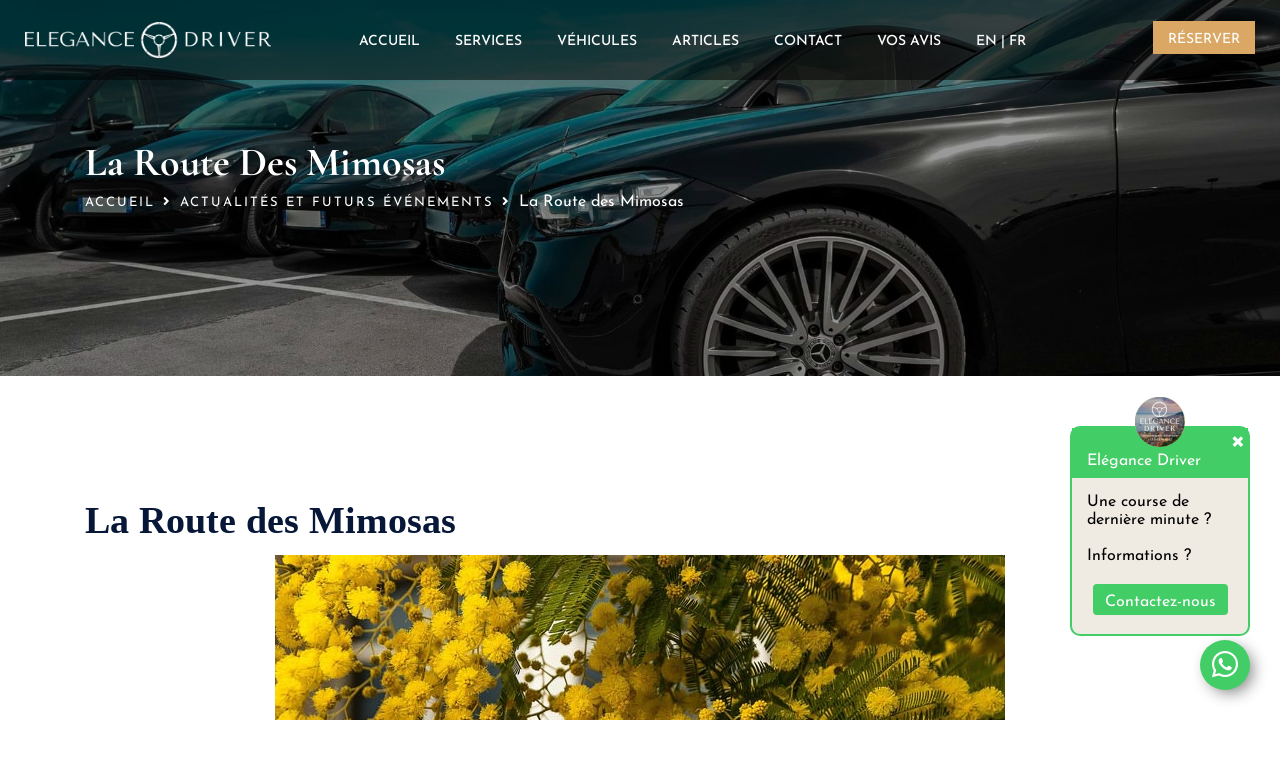

--- FILE ---
content_type: text/html; charset=UTF-8
request_url: https://www.elegance-driver.com/fr/article/la-route-des-mimosas_35
body_size: 10760
content:
<!DOCTYPE HTML>
<html lang="fr">
<head>
	<meta charset="UTF-8">
	<meta http-equiv="x-ua-compatible" content="ie=edge">

	<meta name="viewport" content="width=device-width, initial-scale=1">

        <title>La Route des Mimosas</title>
    <meta name="description" content="&lt;p&gt;Qui a dit qu’il n’y avait rien à faire en Février sur la Côte d’Azur ? ELEGANCE DRIVER vous fait voyager toute l’année, et vous fait découvrir les...">
    <meta name="robots" content="index, follow, all">

    <meta property="og:type" content="article">
    <meta property="og:title" content="La Route des Mimosas">
    <meta property="og:description" content="&lt;p&gt;Qui a dit qu’il n’y avait rien à faire en Février sur la Côte d’Azur ? ELEGANCE DRIVER vous fait voyager toute l’année, et vous fait découvrir les...">
    <meta property="article:modified_time" content="2024-02-20UTC16:52:35+01:00"><!--2023-03-28T12:31:56+00:00-->
            <link rel="canonical" href="https://www.elegance-driver.com/fr/article/la-route-des-mimosas_35" />
        <link rel="alternate" href="https://www.elegance-driver.com/fr/article/la-route-des-mimosas_35" hreflang="fr">
        <link rel="alternate" href="https://www.elegance-driver.com/en/blog/la-route-des-mimosas_35" hreflang="en">
        <meta property="og:url" content="https://www.elegance-driver.com/fr/article/la-route-des-mimosas_35">
    
    <meta property="og:locale" content="fr_FR">
    <meta property="og:locale:alternate" content="en_GB">
    <meta property="og:site_name" content="Elegance Driver">

    <meta property="og:image" content="/assets/images/team-fb.jpg">

    <script>
        window.dataLayer = window.dataLayer || [];
    </script>
    
	<link rel="icon" type="image/png" sizes="56x56" href="/assets/images/favicon-96x96.png">

        <link rel="preload" href="/assets/css/bootstrap.min.css" as="style" onload="this.onload=null;this.rel='stylesheet'">
    <noscript><link rel="stylesheet" href="/assets/css/bootstrap.min.css"></noscript>

    <link rel="preload" href="/assets/css/jquery.timepicker.min.css" as="style" onload="this.onload=null;this.rel='stylesheet'">
    <noscript><link rel="stylesheet" href="/assets/cssjquery.timepicker.min.css"></noscript>

    <link rel="stylesheet" href="/assets/css/style.css" type="text/css" media="all" />

    <link rel="preload" href="/assets/css/google-fonts.css" as="style" onload="this.onload=null;this.rel='stylesheet'">
    <noscript><link rel="stylesheet" href="/assets/css/google-fonts.css"></noscript>

    <link rel="preload" href="/assets/css/theme-default.min.css" as="style" onload="this.onload=null;this.rel='stylesheet'">
    <noscript><link rel="stylesheet" href="/assets/css/theme-default.min.css"></noscript>

    <link rel="preload" href="/assets/css/owl.carousel.min.css" as="style" onload="this.onload=null;this.rel='stylesheet'">
    <noscript><link rel="stylesheet" href="/assets/css/owl.carousel.min.css"></noscript>

    <link rel="preload" href="/assets/css/all.min.css" as="style" onload="this.onload=null;this.rel='stylesheet'">
    <noscript><link rel="stylesheet" href="/assets/css/all.min.css"></noscript>

    <link rel="preload" href="/assets/css/owl.transitions.css" as="style" onload="this.onload=null;this.rel='stylesheet'">
    <noscript><link rel="stylesheet" href="/assets/css/owl.transitions.css"></noscript>

    <link rel="preload" href="/assets/css/bootstrap-icons-custom.css" as="style" onload="this.onload=null;this.rel='stylesheet'">
    <noscript><link rel="stylesheet" href="/assets/css/bootstrap-icons-custom.css"></noscript>

    <link rel="preload" href="/assets/css/jquery-ui.min.css" as="style" onload="this.onload=null;this.rel='stylesheet'">
    <noscript><link rel="stylesheet" href="/assets/css/jquery-ui.min.css"></noscript>



</head>
<body class="pg-home loaded">
        <div class="main-header">
    <div class="container-fluid">
        <div class="row">
            <div class="col-lg-12">
                <div id="sticky-header" class="nav-menu">
                    <div class="header-logo">
                        <a href="https://www.elegance-driver.com/fr"><img src="/assets/images/logo-Blanc.png" alt=""></a>
                        <a class="main_sticky" href="https://www.elegance-driver.com/fr"><img src="/assets/images/logo-Blanc.png" alt=""></a>
                    </div>
                    <div class="heder-menu">
                        <ul>
                            <li><a href="https://www.elegance-driver.com/fr">Accueil </a></li>
                            <li class=""><a href="#">Services</a>
                                    <div class="sub-menu">
                                    <ul>
                                        <li><a href="https://www.elegance-driver.com/fr/transports">Transports</a></li>
                                        <li><a href="https://www.elegance-driver.com/fr/pour-les-societes">Pour les entreprises</a></li>
                                        <li><a href="https://www.elegance-driver.com/fr/les-perles-de-notre-region">Les perles de notre région</a></li>
                                    </ul>
                                </div>
                            </li>
                            <li><a href="https://www.elegance-driver.com/fr/nos-vehicules-de-luxe">Véhicules</a></li>
                            <li><a href="https://www.elegance-driver.com/fr/actualites-et-futurs-evenements_1">Articles</a></li>
                            <li><a href="https://www.elegance-driver.com/fr/contactez-nous">Contact </a></li>
                            <li><a href="https://www.elegance-driver.com/fr/les-avis-de-nos-clients">Vos avis </a></li>
                            <li><a href="/en">EN | FR </a></li>
                        </ul>
                    </div>
                    <div class="header-button">
                        <a class="clic-header" href="https://www.elegance-driver.com/fr/reserver">Réserver</a>
                    </div>
                </div>
            </div>
        </div>
    </div>
</div>
<!-- ============================================================== -->
<!-- Start - Mobile-Menu- Section -->
<!-- ============================================================= -->
<div class="mobile-menu-area d-sm-block d-md-block d-lg-none sticky">
    <div class="logo-mobile">
        <a href="https://www.elegance-driver.com/fr"><img src="/assets/images/logo-Blanc.png" class="w-100" alt=""></a>
    </div>
    <div class="mobile-menu">
        <nav class="itsoft_menu" style="display:none;">
            <ul class="nav_scroll">
                <li class="icon"><a href="https://www.elegance-driver.com/fr">Accueil </a></li>
                <li class="icon"><a href="#">Services</a>
                    <div class="sub-menu">
                        <ul>
                            <li><a href="https://www.elegance-driver.com/fr/transports">Transports</a></li>
                            <li><a href="https://www.elegance-driver.com/fr/pour-les-societes">Pour les entreprises</a></li>
                            <li><a href="https://www.elegance-driver.com/fr/les-perles-de-notre-region">Les perles de notre région</a></li>
                        </ul>
                    </div>
                </li>
                <li><a href="https://www.elegance-driver.com/fr/nos-vehicules-de-luxe">Véhicules</a></li>
                <li><a href="https://www.elegance-driver.com/fr/actualites-et-futurs-evenements_1">Articles</a></li>
                <li><a class="clic-header" href="https://www.elegance-driver.com/fr/reserver">Réserver</a></li>
                <li><a href="https://www.elegance-driver.com/fr/contactez-nous">Contact </a></li>
                <li><a href="https://www.elegance-driver.com/fr/les-avis-de-nos-clients">Vos avis </a></li>
                <li><a href="/en">EN | FR </a></li>
            </ul>
        </nav>
    </div>
</div>

    
    <div class="breadcumb-area ">
        <div class="bg-opaque-noir d-flex align-items-center">
        <div class="container">
            <div class="row">
                <div class="col-lg-12">
                    <div class="breacumb-content">
                        <div class="breadcumb-title">
                            <h1>La Route des Mimosas</h1>
                        </div>
                        <div class="breadcumb-content-text">
                        <a href="https://www.elegance-driver.com/fr">Accueil<i class="fas fa-angle-right"></i></a><a href="https://www.elegance-driver.com/fr/actualites-et-futurs-evenements_1">Actualités et futurs événements<i class="fas fa-angle-right"></i></a><span>La Route des Mimosas</span>
                        </div>
                    </div>
                </div>
            </div>
        </div>
        </div>
    </div>


    <div class="blog-area style-six">
        <div class="container">
            <div class="row">
                <div class="col-md-12">
                    <div class="row">
                        <div class="col-lg-12">
                            <div class="single-blog">
                                <div class="blog-content">
                                    <div class="blog-title">
                                        <h1>La Route des Mimosas</h1>
                                    </div>									                                    <div class="row d-flex justify-content-center">
                                        <div class="col-12 col-lg-8">
                                            <div class="blog_tmb">
                                                <img class="lazyload" data-src="/assets/images/articles/mimosas-big.jpg" alt="La Route des Mimosas" width="">
                                            </div>
                                        </div>
                                    </div>									                                    <div class="blog-title">
                                        <span>20/02/2024</span>
                                    </div>
                                    <div class="blog_text mt-1 text-justify">
                                        <p>Qui a dit qu’il n’y avait rien à faire en Février sur la Côte d’Azur ? ELEGANCE DRIVER vous fait voyager toute l’année, et vous fait découvrir les plus beaux endroits de la région à chaque saison. </p>
<p>En Février, il ne faut absolument pas manquer « La Route des Mimosas » ; elle offre un spectacle éblouissant avec ses arbres en fleurs le long du littoral méditerranéen. Cette route pittoresque s'étend de Bormes-les-Mimosas à Grasse, offrant des vues panoramiques et une expérience sensorielle unique. Les villages perchés, les plages dorées et les parfums envoûtants des mimosas créent une atmosphère magique. </p>
<p>Alors laissez les chauffeurs d’ELEGANCE DRIVER vous faire découvrir l'histoire de cette route, ses festivals dédiés aux mimosas, et explorez les charmes de chaque étape. Une escapade hivernale sur la Route des Mimosas promet une aventure florale inoubliable.</p>
<p>Nos chauffeurs, suivront l’itinéraire de votre choix, mais nous pouvons vous faire une petite présentation pour vous donner des idées : </p>
<p>La Route des Mimosas, sur la Côte d'Azur, est une escapade pittoresque qui traverse plusieurs villes, chacune offrant son propre charme. Voici une présentation avec les principales étapes :</p>
<p>1. Bormes-les-Mimosas : Débutez votre voyage dans ce village médiéval et explorez le Jardin du Domaine du Rayol, renommé pour ses jardins exotiques.</p>
<p>2. Le Lavandou : Profitez des plages de sable fin et visitez le Vieux Lavandou avec ses ruelles pittoresques.</p>
<p>3. Rayol-Canadel-sur-Mer : Découvrez le Domaine du Rayol, jardin botanique méditerranéen et admirez la vue panoramique sur la mer depuis le sentier du littoral.</p>
<p>4. Sainte-Maxime : Plongez dans l'ambiance animée du marché provençal et détendez-vous sur les plages de la Nartelle.</p>
<p>5. Saint-Raphaël : Explorez le Vieux Port et ses boutiques et visitez le massif de l'Esterel pour des panoramas spectaculaires.</p>
<p>6. Fréjus : Découvrez l'amphithéâtre romain et l'aqueduc et promenez-vous dans la vieille ville avec sa cathédrale et ses ruelles pavées.</p>
<p>7. Mandelieu-la-Napoule : Visitez le Château de la Napoule au bord de la mer et explorez le parc naturel de l'Estérel pour des randonnées.</p>
<p>8. Tanneron : Admirez les collines couvertes de mimosas et profitez du calme de ce village en hauteur.</p>
<p>9. Pégomas : Découvrez la distillerie de mimosa et flânez dans les rues du village provençal.</p>
<p>10. Grasse : Terminez votre périple dans la capitale mondiale du parfum et visitez les parfumeries emblématiques comme Fragonard et Galimard.</p>
<p>La Route des Mimosas est une aventure éclectique, alliant la beauté naturelle des mimosas aux trésors culturels des villes côtières.</p>
<p>ELEGANCE DRIVER fera de votre voyage, une escapade inoubliable, à bord de nos véhicules luxueux, vous offrant tout le confort nécessaire, nous vous ferons découvrir les plus beaux endroits, les plus beaux spots pour vos photos. </p>
<p>Faire la route des mimosas accompagné de nos chauffeurs, vous permettra de voyager confortablement, en toute sécurité, en s’adaptant à vos envies. Vous pourrez profiter des paysages sans vous soucier de la conduite, et nos chauffeurs d’ELEGANCE DRIVER peuvent vous fournir des informations locales. Nous vous offrons un service personnalisé, adapté à vos besoins. </p>
<p>Alors n’hésitez plus, réservez dès aujourd’hui, et profitez de ce fabuleux spectacle qui s’offre à vous et qui ne se produit que durant un mois sur la Côte d’Azur. Un spectacle haut en couleur, pour vous en mettre plein les yeux mais aussi plein les narines, car si le spectacle est beau à voir il flotte un parfum exceptionnel dans l’air. </p>
<br><br><p class="ft-14"><i>Image par jacqueline macou de Pixabay</i></p>
                                        <div class="luxury-button text-center text-md-right clearfix">
                                            <a href="https://www.elegance-driver.com/fr/reserver" class="mt-3 article-book">Réserver</a>
                                            <a href="tel:+33 6 49 76 96 62" class="px-4 mt-3 float-md-left ft-16 text-nowrap article-call"><i class="bi bi-telephone mr-2"></i>+33 6 49 76 96 62</a>

                                        </div>
                                    </div>
                                </div>

                                <!-- <div class="paginations">
                                    <div class="paginations-title">
                                        <ul>
                                            <li><a href="#"><i class="fa fa-facebook"></i></a></li>
                                            <li><a href="#"><i class="fab fa-twitter"></i></a></li>
                                            <li><a href="#"><i class="fa fa-linkedin"></i></a></li>
                                        </ul>
                                    </div>
                                </div> -->
                            </div>
                        </div>
                    </div>
                </div>

            </div>
        </div>
    </div>

    <div class="call-do-action-area ">
	<div class="container">
		<div class="row align-items-center">
			<div class="col-lg-6">
				<div class="single-call-do-action">
					<div class="call-rating">
						<ul>
							<li><i class="bi bi-star-fill"></i></li>
							<li><i class="bi bi-star-fill"></i></li>
							<li><i class="bi bi-star-fill"></i></li>
							<li><i class="bi bi-star-fill"></i></li>
							<li><i class="bi bi-star-fill"></i></li>
						</ul>
					</div>
					<div class="section-title">
						<div class="main-title">
							<h2>Contactez-nous, c&#039;est gratuit.</h2>
						</div>
						<div class="section-discription">
							<p>Ne cherchez pas plus loin ! Contactez Elégance Driver dès aujourd&#039;hui pour réserver votre trajet et faire l&#039;expérience du voyage de luxe ultime. </p>
						</div>
					</div>
					<div class="call-icon">
						<i class="bi bi-telephone"></i>
					</div>
					<div class="call-number">
						<span>+33 6 49 76 96 62</span>
						<p>Pour Plus d&#039;Information</p>
					</div>
				</div>
			</div>
			<div class="col-lg-6">
				<div class="single-boking-form">
						<div class="section-title">
						<div class="sub-title">
							<h5>votre futur voyage</h5>
						</div>
						<div class="main-title">
							<h2>réservez votre transfert</h2>
						</div>
				</div>
				<div class="row">
					<div class="col-lg-12">
						<form action="https://www.elegance-driver.com/fr/reserver" method="GET">
							<div class="row">
								<div class="col-lg-6 col-md-6 calendar2">
									<div class="boking-titles">
										<h4>Jour </h4>
									</div>
									<div class="form_box">
                                        <input type="text" id="myDate" name="date" placeholder="Date" value="">
									</div>
								</div>
								<div class="col-lg-6 col-md-6">
									<div class="boking-titles">
										<h4>Heure</h4>
									</div>
									<div class="form_box">
                                        <input type="text" id="myTime" name="time" value="12:00">
									</div>
								</div>
								<div class="col-lg-6 col-md-6">
									<div class="boking-titles">
										<h4>Passagers</h4>
									</div>
									<div class="form_box">
                                    <select id="pasengers" name="pasengers">
                                        <option value="1">1&nbsp;Passager</option>
                                        <option value="2">2&nbsp;Passagers</option>
                                        <option value="3">3&nbsp;Passagers</option>
                                        <option value="4">4&nbsp;Passagers</option>
                                        <option value="5">5&nbsp;Passagers</option>
                                        <option value="6">6&nbsp;Passagers</option>
                                        <option value="7">7&nbsp;Passagers</option>
                                        <option value="8">8&nbsp;Passagers</option>
                                        <option value="9">9&nbsp;Passagers</option>
                                        <option value="10">10&nbsp;Passagers</option>
                                        <option value="999" >plus de 10&nbsp;Passagers</option>
                                        </select>
									</div>
								</div>
								<div class="col-lg-6 col-md-6">
									<div class="boking-titles">
										<h4>Véhicules</h4>
									</div>
									<div class="form_box">
                                        <select id="vehicles" name="vehicles">
                                        <option value="1">1&nbsp;Véhicule</option>
                                        <option value="2">2&nbsp;Véhicules</option>
                                        <option value="3">3&nbsp;Véhicules</option>
                                        <option value="4">4&nbsp;Véhicules</option>
                                        <option value="999">plus de 4&nbsp;Véhicules</option>
                                        </select>
									</div>
								</div>
								<div class="col-lg-12 col-md-12">
									<div class="form-button">
										<button  class="contact-banner" type="submit">Réserver</button>
									</div>
								</div>
							</div>
						</form>
						<div id="status"></div>
					</div>
				</div>
					</div>
			</div>
		</div>
	</div>
</div>



    <div class="footer-area">
	<div class="container">
		<div class="row">
			<div class="col-12 col-md-6 col-lg-3 mb-5">
				<div class="widgets-company-information">
					<div class="footer-logo">
						<a href="https://www.elegance-driver.com/fr"><img class="lazyload" data-src="/assets/images/logo-Blanc.png" alt=""></a>
					</div>
					<div class="footer-discription">
						<p>Les chauffeurs privés de la Côte d&#039;Azur feront de votre voyage sur la Côte d&#039;Azur une expérience inoubliable, de St-Tropez à Monaco ou en Italie. </p>
					</div>
					<ul>
						
						<li><a href="https://www.instagram.com/team_elegancedriver"><i class="bi bi-instagram"></i></a></li>
					</ul>
				</div>
			</div>
			<div class="col-12 col-md-6 col-lg-3 mb-5">
				<div class="single-footer">
					<div class="footer-content">
						<div class="footer-title">
							<h3>liens</h3>
						</div>
						<ul>
							<li class="col-12"><a href="https://www.elegance-driver.com/fr/transports">Transports</a></li>
							<li class="col-12"><a href="https://www.elegance-driver.com/fr/pour-les-societes">Pour les entreprises</a></li>
							<li class="col-12"><a href="https://www.elegance-driver.com/fr/nos-vehicules-de-luxe">Véhicules</a></li>
							<li class="col-12"><a href="https://www.elegance-driver.com/fr/reserver">Réserver</a></li>
						</ul>
					</div>
				</div>
			</div>
			<div class="col-12 col-md-6 col-lg-3 mb-5">
				<div class="single-footer">
					<div class="footer-content">
						<div class="footer-title">
							<h3>Contactez-nous</h3>
						</div>
					</div>
					<div class="footer-text">
						<p>Découvrez ce que Elégance Driver peut vous apporter.</p>
					</div>
					<div class="footer-address">
						<p>A: 10 avenue sainte marguerite, Jardin de Cambacérès, 06150 Cannes</p>
						<p>E: contact@elegancedriver.com</p>
						<p style="color:#fff;">P: +33 6 49 76 96 62</p>
					</div>
				</div>
			</div>
			<div class="col-12 col-md-6 col-lg-3 mb-5">
				<div class="single-footer">
					<div class="footer-content">
						<div class="footer-title">
							<h3>Vos avis</h3>
						</div>
                        <div class="footer-text clearfix">
                            <p class="mb-1">5 / 5</p>
                        </div>
						<div class="footerse-thumbs clearfix">
                            <div class="testi-rating clearfix">
                                <ul class="clearfix text-nowrap d-flex justify-content-center">
                                                                            <li class="d-inline-block"><i class="bi bi-star-fill"></i></li>
                                                                            <li class="d-inline-block"><i class="bi bi-star-fill"></i></li>
                                                                            <li class="d-inline-block"><i class="bi bi-star-fill"></i></li>
                                                                            <li class="d-inline-block"><i class="bi bi-star-fill"></i></li>
                                                                            <li class="d-inline-block"><i class="bi bi-star-fill"></i></li>
                                                                    </ul>
                            </div>
						</div>
                        <div class="footer-text clearfix">
                            <p>334 Avis Google</p>
                            <ul>
                                <li class="col-6 col-md-12 px-0"><a href="https://www.google.com/search?q=elegance-driver.com+cannes&ei=1WPSZOjKMc6dkdUP_JWIgAo&ved=0ahUKEwioifXetM2AAxXOTqQEHfwKAqAQ4dUDCG4&uact=5&oq=elegance-driver.com+cannes&gs_lp=Egxnd3Mtd2l6LXNlcnAiGmVsZWdhbmNlLWRyaXZlci5jb20gY2FubmVzMgUQABiiBDIFEAAYogRIkyhQ4AVYpSJwAXgAkAEAmAF5oAHBA6oBAzQuMbgBA8gBAPgBAcICAhAm4gMEGAEgQYgGAQ&sclient=gws-wiz-serp" target="_blank">Voir plus d&#039;avis</a></li>
                                <li class="col-6 col-md-12 px-0"><a href="https://g.page/r/CSaTOnX-2-bkEB0/review" target="_blank">Laisser un avis</a></li>
                            </ul>
                        </div>
					</div>
				</div>
			</div>
		</div>
	</div>
	<div class="copy-right-area">
		<div class="container">
			<div class="row">
				<div class="col-lg-6">
					<div class="copyright-title">
						<h3>Copyright © Team Elégance Driver 2026 tous droits réservés.</h3>
					</div>
				</div>
				<div class="col-lg-6">
					<div class="copyright-menu">
						<ul>
							<li><a href="https://www.elegance-driver.com/fr/mentions-legales">Mentions légales</a></li>
							<li><a href="https://www.elegance-driver.com/fr/vie-privee">Vie Privée</a></li>
							<li><a href="https://www.elegance-driver.com/fr/cgv">CGV</a></li>
						</ul>
					</div>
				</div>
			</div>
		</div>
	</div>
</div>

    <div class="whatsapp-button">

        <a target="_blank" href="https://api.whatsapp.com/send?phone=0649769662">
            <span style="color:white;" class="bi bi-whatsapp" aria-hidden="true"></span>
            <div class="whatsapp-discuss">
                <div class="col-12 w-discuss-header">
                    <div class="w-logo">
                        <img src="/assets/images/logo-instagram.png"  width="50px" alt="">
                    </div>
                    <div class="w-titre">
                        <p>Elégance Driver</p>
                    </div>

                </div>
                <div class="col-12 w-discuss-body">
                    <p class="mb-0">Une course de dernière minute ?<br><br>Informations ?</p>
                    <button type="button" class="btn btn-whatsapp">Contactez-nous</button>
                </div>
            </div>
        </a>
    </div>
    <div class="w-close">&times;</div>

    <script defer src="/assets/js/vendor/modernizr-3.5.0.min.js" defer></script>
	<script src="/assets/js/vendor/jquery-3.2.1.min.js"></script>
	<script defer src="/assets/js/bootstrap.min.js"></script>
	<script defer src="/assets/js/owl.carousel.min.js"></script>
    <script src="/assets/js/jquery.meanmenu.js"></script>
    <script defer src="/assets/js/lazysizes.min.js"></script>

        <script src="/assets/js/jquery-ui.custom/jquery-ui.min.js"></script>
    <script src="/assets/js/jquery-ui/datepicker-fr.js"></script>
	<script src="/assets/js/timepicker/jquery.timepicker.min.js"></script>

    <script>
        $(document).ready(function(){
            //$("#myDate").datepicker($.datepicker.regional[ "fr" ]);
            $("#myDate").datepicker({
                minDate: -0,
                maxDate: 365,
                showOn: "both",
                buttonImage: "/images/calendar.png",
                buttonImageOnly: false,
                onSelect: function(){
                    if(window.location.href.indexOf('reserver') !== -1 || window.location.href.indexOf('booking') !== -1){
                        setPrice();
                    }
                }
            });
            $( "#myDate" ).datepicker( "option", $.datepicker.regional[ "fr" ] );
            $("#myTime").timepicker({
                timeFormat: 'HH:mm',
                interval: 30,
                minTime: '0',
                maxTime: '23:30',
                defaultTime: '12',
                startTime: '00:00',
                dynamic: false,
                dropdown: true,
                scrollbar: false,
                change: function(time) {
                    if(window.location.href.indexOf('reserver') !== -1 || window.location.href.indexOf('booking') !== -1){
                        setPrice();
                    }
                }
            });
        });
    </script>
    <script>


    $(document).ready(function() {
		
		$('.w-close').on('click', function(){
            $('.whatsapp-discuss').hide();
            $(this).hide();
        });

            setTimeout(function(){
                $('#__cookie-consent').removeClass('d-none');
            }, 3000);


            $('.mobile-menu nav').meanmenu({
                meanScreenWidth: "991",
                meanMenuContainer: ".mobile-menu",
                onePage: false,
            });

            var wind = $(window);
            var sticky = $('#sticky-header');
            wind.on('scroll', function () {
            var scroll = wind.scrollTop();
            if (scroll <100) {
                sticky.removeClass('sticky-nav');
            } else {
                sticky.addClass('sticky-nav');
            }

            $('.service_list').owlCarousel({
                loop: true,
                autoplay: true,
                autoplayTimeout: 10000,
                dots: true,
                dotsEach:true,
                nav: false,
                navText: ["<i class='fa fa-angle-left''></i>", "<i class='fa fa-angle-right''></i>"],
                responsive: {
                    0: {
                        items: 1
                    },
                    768: {
                        items: 2
                    },
                    992: {
                        items: 2
                    },
                    1000: {
                        items: 2
                    },
                    1920: {
                        items: 2
                    }
                }
            });

            
        });
    });
    </script>
<div id="__cookie-consent" class="d-none">
        <div id="__cookie-container-closed" class="__cookie-consent-open-link">
            <svg id="cookie-icon" xmlns="http://www.w3.org/2000/svg" viewBox="0 0 32 32">
                <path d="M 16 4 C 9.373 4 4 9.373 4 16 C 4 22.627 9.373 28 16 28 C 22.627 28 28 22.627 28 16 C 28 15.514 27.96325 15.037406 27.90625 14.566406 C 27.50625 14.839406 27.022 15 26.5 15 C 25.422 15 24.511156 14.313422 24.160156 13.357422 C 23.536156 13.759422 22.798 14 22 14 C 19.791 14 18 12.209 18 10 C 18 9.265 18.212594 8.5861406 18.558594 7.9941406 C 18.538594 7.9951406 18.52 8 18.5 8 C 17.119 8 16 6.881 16 5.5 C 16 4.943 16.188094 4.4345313 16.496094 4.0195312 C 16.331094 4.0125312 16.167 4 16 4 z M 23.5 4 A 1.5 1.5 0 0 0 22 5.5 A 1.5 1.5 0 0 0 23.5 7 A 1.5 1.5 0 0 0 25 5.5 A 1.5 1.5 0 0 0 23.5 4 z M 14.052734 6.1894531 C 14.251734 7.4764531 14.998875 8.5864844 16.046875 9.2714844 C 16.015875 9.5134844 16 9.757 16 10 C 16 13.308 18.692 16 22 16 C 22.498 16 22.991703 15.936453 23.470703 15.814453 C 24.152703 16.438453 25.017125 16.850797 25.953125 16.966797 C 25.465125 22.029797 21.188 26 16 26 C 10.486 26 6 21.514 6 16 C 6 11.152 9.4677344 7.0984531 14.052734 6.1894531 z M 22 9 A 1 1 0 0 0 21 10 A 1 1 0 0 0 22 11 A 1 1 0 0 0 23 10 A 1 1 0 0 0 22 9 z M 14 10 A 1 1 0 0 0 13 11 A 1 1 0 0 0 14 12 A 1 1 0 0 0 15 11 A 1 1 0 0 0 14 10 z M 27 10 A 1 1 0 0 0 26 11 A 1 1 0 0 0 27 12 A 1 1 0 0 0 28 11 A 1 1 0 0 0 27 10 z M 11 13 A 2 2 0 0 0 9 15 A 2 2 0 0 0 11 17 A 2 2 0 0 0 13 15 A 2 2 0 0 0 11 13 z M 16 15 A 1 1 0 0 0 15 16 A 1 1 0 0 0 16 17 A 1 1 0 0 0 17 16 A 1 1 0 0 0 16 15 z M 12.5 19 A 1.5 1.5 0 0 0 11 20.5 A 1.5 1.5 0 0 0 12.5 22 A 1.5 1.5 0 0 0 14 20.5 A 1.5 1.5 0 0 0 12.5 19 z M 19.5 20 A 1.5 1.5 0 0 0 18 21.5 A 1.5 1.5 0 0 0 19.5 23 A 1.5 1.5 0 0 0 21 21.5 A 1.5 1.5 0 0 0 19.5 20 z"/>
            </svg>
        </div>
        <div id="__cookie-container-open">
                            <a href="javascript:void(0);" id="__cookie-consent-reject-button" title="Tout refuser">
                    <svg version="1.1" id="Capa_1" xmlns="http://www.w3.org/2000/svg" xmlns:xlink="http://www.w3.org/1999/xlink" x="0px" y="0px" viewBox="0 0 460.775 460.775" xml:space="preserve"><path d="M285.08,230.397L456.218,59.27c6.076-6.077,6.076-15.911,0-21.986L423.511,4.565c-2.913-2.911-6.866-4.55-10.992-4.55c-4.127,0-8.08,1.639-10.993,4.55l-171.138,171.14L59.25,4.565c-2.913-2.911-6.866-4.55-10.993-4.55c-4.126,0-8.08,1.639-10.992,4.55L4.558,37.284c-6.077,6.075-6.077,15.909,0,21.986l171.138,171.128L4.575,401.505c-6.074,6.077-6.074,15.911,0,21.986l32.709,32.719c2.911,2.911,6.865,4.55,10.992,4.55c4.127,0,8.08-1.639,10.994-4.55l171.117-171.12l171.118,171.12c2.913,2.911,6.866,4.55,10.993,4.55c4.128,0,8.081-1.639,10.992-4.55l32.709-32.719c6.074-6.075,6.074-15.909,0-21.986L285.08,230.397z"/></svg>
                </a>
                        <span class="title">Vie privée</span>
            <div class="description"><p>Nous utilisons des cookies pour personnaliser le contenu, obtenir des statistiques et améliorer votre expérience sur notre site Web.</p></div>
            <div class="manage-cookies-container">
                                    <label class="cookie-type-selection"> Nécessaires
                        <input type="checkbox" id="necessary" name="necessary" value="tedncy" class="single_checkbox_accept"  disabled checked  >
                        <span class="checkmark"></span>
                    </label>
                                    <label class="cookie-type-selection"> Statistiques
                        <input type="checkbox" id="statistics" name="statistics" value="tedsts" class="single_checkbox_accept"  >
                        <span class="checkmark"></span>
                    </label>
                                    <label class="cookie-type-selection"> Marketing et ciblage
                        <input type="checkbox" id="marketing" name="marketing" value="tedmtk" class="single_checkbox_accept"  >
                        <span class="checkmark"></span>
                    </label>
                                    <label class="cookie-type-selection"> Fonctionnels et cookies tiers
                        <input type="checkbox" id="functional" name="functional" value="tedfct" class="single_checkbox_accept"  >
                        <span class="checkmark"></span>
                    </label>
                            </div>
            <div class="buttons">
                                    <a href="javascript:void(0);" id="__cookie-consent-accept" class="cookie-btn cookie-btn-primary accept-cookies">Tout accepter</a>
                    <a href="javascript:void(0);" id="__cookie-consent-reject" class="cookie-btn-link accept-necessary-cookies">Tout refuser</a>
                            </div>
            <div class="manage">
                <a href="javascript:void(0);" id="manage-cookies-btn">
                    <svg id="manageicon" viewBox="0 0 9.62 9.57"><g id="Layer_2"><g id="Layer_1-2"><path class="gear" d="M9.46,6.06l-1.1-.78c0-.16.06-.31.06-.47a1.27,1.27,0,0,0-.06-.47L9.57,3.4l-1.15-2L7,1.93a2.74,2.74,0,0,0-.83-.47L6,0H3.61L3.35,1.46a7.14,7.14,0,0,0-.79.47L1.15,1.36,0,3.4l1.15.94c0,.16,0,.31,0,.47a1.51,1.51,0,0,0,0,.47l-1,.78A.75.75,0,0,0,0,6.17l1.15,2,1.41-.58a2.49,2.49,0,0,0,.84.47l.21,1.47H6a.53.53,0,0,1,0-.21L6.22,8.1a4,4,0,0,0,.84-.47l1.41.58,1.15-2A.75.75,0,0,0,9.46,6.06Zm-4.65.19A1.47,1.47,0,1,1,6.28,4.78,1.47,1.47,0,0,1,4.81,6.25Z"></path></g></g></svg>
                    Plus d'information
                </a>
                <a href="https://www.elegance-driver.com/fr/vie-privee" target="_blank" class="cookie-policy-btn">Cookie Policy</a>
            </div>
            
        </div>
        <div id="__cookie-descriptions">
            <div class="__cookie-modal">
                <a href="javascript:void(0);" id="__cookie-info-close-button">
                    <svg version="1.1" id="Capa_1" xmlns="http://www.w3.org/2000/svg" xmlns:xlink="http://www.w3.org/1999/xlink" x="0px" y="0px" viewBox="0 0 460.775 460.775" xml:space="preserve"><path d="M285.08,230.397L456.218,59.27c6.076-6.077,6.076-15.911,0-21.986L423.511,4.565c-2.913-2.911-6.866-4.55-10.992-4.55c-4.127,0-8.08,1.639-10.993,4.55l-171.138,171.14L59.25,4.565c-2.913-2.911-6.866-4.55-10.993-4.55c-4.126,0-8.08,1.639-10.992,4.55L4.558,37.284c-6.077,6.075-6.077,15.909,0,21.986l171.138,171.128L4.575,401.505c-6.074,6.077-6.074,15.911,0,21.986l32.709,32.719c2.911,2.911,6.865,4.55,10.992,4.55c4.127,0,8.08-1.639,10.994-4.55l171.117-171.12l171.118,171.12c2.913,2.911,6.866,4.55,10.993,4.55c4.128,0,8.081-1.639,10.992-4.55l32.709-32.719c6.074-6.075,6.074-15.909,0-21.986L285.08,230.397z"/></svg>
                </a>
                <span class="title">Tous nos cookies</span>
                <div class="description">
                    <p>Nous utilisons des cookies pour personnaliser le contenu, obtenir des statistiques et améliorer votre expérience sur notre site Web.</p>
                    <p>Pour plus d'information veuillez consulter notre <a href="https://www.elegance-driver.com/fr/privacy" target="_blank">politique en matière de cookies</a>.</p>
                </div>
                <div class="list-cookies-container">
                                            <div class="__cookie-modal-accordion open" data-type="necessary">
                            <div id="accordion-header-necessary" class="accordion-header">
                                Nécessaires
                                                                    <span class="__cookie-count-badge">3</span>
                                                            </div>
                            <div id="accordion-body-necessary" class="accordion-body">
                                <p>Ces cookies sont nécessaires au fonctionnement du site Web et ne peuvent pas être désactivés dans nos systèmes.</p><p>Vous pouvez configurer votre navigateur pour qu'il bloque ou vous avertisse de ces cookies, mais certaines parties du site ne fonctionneront alors pas. Ces cookies ne stockent aucune information personnellement identifiable.</p>
                                                                    <div class="cookie-table-container">
                                        <table class="cookie-table">
                                            <thead>
                                            <tr>
                                                <th>Nom</th>
                                                <th>Fournisseur</th>
                                                <th>Domaine</th>
                                                <th>Durée</th>
                                                <th>Description</th>
                                            </tr>
                                            </thead>
                                                                                            <tr>
                                                    <td>XSRF-TOKEN</td>
                                                    <td>Elegance Driver</td>
                                                    <td>www.elegance-driver.com</td>
                                                    <td>120 minutes</td>
                                                    <td>Ce cookie a été écrit pour aider à la sécurité du site et empêcher les attaques Cross-Site Request Forgery.</td>
                                                </tr>
                                                                                            <tr>
                                                    <td>laravel_session</td>
                                                    <td>Elegance Driver</td>
                                                    <td>www.elegance-driver.com</td>
                                                    <td>120 minutes</td>
                                                    <td>Permet d' identifier une instance de session pour un utilisateur.</td>
                                                </tr>
                                                                                            <tr>
                                                    <td>ted</td>
                                                    <td>Elegance Driver</td>
                                                    <td>www.elegance-driver.com</td>
                                                    <td>365 jours</td>
                                                    <td>La confirmation de la préférence de consentement d'un utilisateur.</td>
                                                </tr>
                                                                                    </table>
                                    </div>
                                                            </div>
                        </div>
                                            <div class="__cookie-modal-accordion " data-type="statistics">
                            <div id="accordion-header-statistics" class="accordion-header">
                                Statistiques
                                                                    <span class="__cookie-count-badge">3</span>
                                                            </div>
                            <div id="accordion-body-statistics" class="accordion-body">
                                <p>Ces cookies nous permettent de comptabiliser les visites et les sources de trafic afin de pouvoir mesurer et améliorer les performances de notre site. Ils nous aident à savoir quelles pages sont les plus et les moins populaires et à voir comment les visiteurs se déplacent sur le site.</p><p>Toutes les informations que ces cookies collectent sont agrégées et donc anonymes. Si vous n'autorisez pas ces cookies, nous ne saurons pas quand vous avez visité notre site et ne pourrons pas surveiller ses performances.
        </p>
                                                                    <div class="cookie-table-container">
                                        <table class="cookie-table">
                                            <thead>
                                            <tr>
                                                <th>Nom</th>
                                                <th>Fournisseur</th>
                                                <th>Domaine</th>
                                                <th>Durée</th>
                                                <th>Description</th>
                                            </tr>
                                            </thead>
                                                                                            <tr>
                                                    <td>tedsts</td>
                                                    <td>Elegance Driver</td>
                                                    <td>www.elegance-driver.com</td>
                                                    <td>365 jours</td>
                                                    <td>Ce cookie est créé pour enregistrer le consentement de l'utilisateur à l'utilisation de cookies statistiques.</td>
                                                </tr>
                                                                                            <tr>
                                                    <td>_ga</td>
                                                    <td>Elegance Driver</td>
                                                    <td>www.elegance-driver.com</td>
                                                    <td>365 jours</td>
                                                    <td>Ce cookie est utilisé pour distinguer les utilisateurs uniques en leur attribuant un numéro généré de manière aléatoire comme identifiant du client. Il est inclus dans chaque page demandée sur un site et utilisé pour calculer les données relatives aux visiteurs, aux sessions et aux campagnes pour les rapports d'analyse du site.</td>
                                                </tr>
                                                                                            <tr>
                                                    <td>_ga_*</td>
                                                    <td>Elegance Driver</td>
                                                    <td>www.elegance-driver.com</td>
                                                    <td>365 jours</td>
                                                    <td>Il s'agit d'un cookie de type modèle défini par Google Analytics, dans lequel l'élément modèle du nom contient le numéro d'identification unique du compte ou du site web auquel il se réfère. Il s'agit d'une variante du cookie _ga qui est utilisé pour limiter la quantité de données enregistrées par Google sur les sites web à fort trafic.</td>
                                                </tr>
                                                                                    </table>
                                    </div>
                                                            </div>
                        </div>
                                            <div class="__cookie-modal-accordion " data-type="marketing">
                            <div id="accordion-header-marketing" class="accordion-header">
                                Marketing et ciblage
                                                                    <span class="__cookie-count-badge">1</span>
                                                            </div>
                            <div id="accordion-body-marketing" class="accordion-body">
                                <p>Ces cookies peuvent être déposés via notre site par nos partenaires publicitaires. Ils peuvent être utilisés par ces sociétés pour créer un profil de vos intérêts et vous montrer des publicités pertinentes sur d'autres sites.</p><p>Ils ne stockent pas directement d'informations personnelles, mais sont basés sur l'identification unique de votre navigateur et de votre appareil Internet. Si vous n'autorisez pas ces cookies, vous ferez l'expérience d'une publicité moins ciblée.
        </p>
                                                                    <div class="cookie-table-container">
                                        <table class="cookie-table">
                                            <thead>
                                            <tr>
                                                <th>Nom</th>
                                                <th>Fournisseur</th>
                                                <th>Domaine</th>
                                                <th>Durée</th>
                                                <th>Description</th>
                                            </tr>
                                            </thead>
                                                                                            <tr>
                                                    <td>tedmkt</td>
                                                    <td>Elegance Driver</td>
                                                    <td>www.elegance-driver.com</td>
                                                    <td>365 jours</td>
                                                    <td>Ce cookie est créé pour enregistrer le consentement de l'utilisateur à utiliser des cookies de marketing et de ciblage.</td>
                                                </tr>
                                                                                    </table>
                                    </div>
                                                            </div>
                        </div>
                                            <div class="__cookie-modal-accordion " data-type="functional">
                            <div id="accordion-header-functional" class="accordion-header">
                                Fonctionnels et cookies tiers
                                                                    <span class="__cookie-count-badge">2</span>
                                                            </div>
                            <div id="accordion-body-functional" class="accordion-body">
                                <p>Ces cookies permettent au site Web de fournir des fonctionnalités et une personnalisation améliorées. Ils peuvent être définis par nous ou par des fournisseurs tiers dont nous avons ajouté les services à nos pages.</p><p>Si vous n'autorisez pas ces cookies, certains ou tous ces services peuvent ne pas fonctionner correctement.</p>
                                                                    <div class="cookie-table-container">
                                        <table class="cookie-table">
                                            <thead>
                                            <tr>
                                                <th>Nom</th>
                                                <th>Fournisseur</th>
                                                <th>Domaine</th>
                                                <th>Durée</th>
                                                <th>Description</th>
                                            </tr>
                                            </thead>
                                                                                            <tr>
                                                    <td>tedfct</td>
                                                    <td>Elegance Driver</td>
                                                    <td>www.elegance-driver.com</td>
                                                    <td>365 jours</td>
                                                    <td>Ce cookie est créé pour enregistrer le consentement de l'utilisateur à l'utilisation de cookies fonctionnels et tiers.</td>
                                                </tr>
                                                                                            <tr>
                                                    <td>_GRECAPTCHA</td>
                                                    <td>Elegance Driver</td>
                                                    <td>www.elegance-driver.com</td>
                                                    <td>365 jours</td>
                                                    <td>Google reCAPTCHA définit ce cookie nécessaire lorsqu'il est exécuté dans le but de fournir son analyse des risques concernant les robots.</td>
                                                </tr>
                                                                                    </table>
                                    </div>
                                                            </div>
                        </div>
                                    </div>
            </div>
        </div>
    </div>
    <link rel="preload" href="https://www.elegance-driver.com/vendor/laravel-cookie-consent/styles.css" as="style" onload="this.onload=null;this.rel='stylesheet'">
    <noscript><link rel="stylesheet" href="https://www.elegance-driver.com/vendor/laravel-cookie-consent/styles.css"></noscript>
    <script async id="__laravel-cookie-consent-script" type="text/javascript" src="https://www.elegance-driver.com/vendor/laravel-cookie-consent/scripts.js"
        data-cookie-lifetime="365"
        data-cookie-name="ted"
        data-session-secure=""
        data-button-label-accept-selected="Accepter la sélection"
        data-button-label-accept-all="Tout accepter"
        data-cookie-types='{"necessary":"tedncy","statistics":"tedsts","marketing":"tedmtk","functional":"tedfct"}'
        data-cookie-selected='[]'
    ></script>
</body>
</html>


--- FILE ---
content_type: text/css
request_url: https://www.elegance-driver.com/assets/css/google-fonts.css
body_size: 760
content:
@font-face{font-display:swap;font-family:Cormorant Garamond;font-style:normal;font-weight:500;src:url(/fonts/co3YmX5slCNuHLi8bLeY9MK7whWMhyjQWlhfvg-I.woff2?4870781dc61e7e7c858d53783e60a831) format("woff2");unicode-range:u+00??,u+0131,u+0152-0153,u+02bb-02bc,u+02c6,u+02da,u+02dc,u+0304,u+0308,u+0329,u+2000-206f,u+2074,u+20ac,u+2122,u+2191,u+2193,u+2212,u+2215,u+feff,u+fffd}@font-face{font-display:swap;font-family:Cormorant Garamond;font-style:normal;font-weight:600;src:url(/fonts/co3YmX5slCNuHLi8bLeY9MK7whWMhyjQdl9fvg-I.woff2?75b6760bc65d881c52ce04261f4682b5) format("woff2");unicode-range:u+00??,u+0131,u+0152-0153,u+02bb-02bc,u+02c6,u+02da,u+02dc,u+0304,u+0308,u+0329,u+2000-206f,u+2074,u+20ac,u+2122,u+2191,u+2193,u+2212,u+2215,u+feff,u+fffd}@font-face{font-display:swap;font-family:Cormorant Garamond;font-style:normal;font-weight:700;src:url(/fonts/co3YmX5slCNuHLi8bLeY9MK7whWMhyjQEl5fvg-I.woff2?cdd705cdda7fc173e789ff4b4ca7dfa7) format("woff2");unicode-range:u+00??,u+0131,u+0152-0153,u+02bb-02bc,u+02c6,u+02da,u+02dc,u+0304,u+0308,u+0329,u+2000-206f,u+2074,u+20ac,u+2122,u+2191,u+2193,u+2212,u+2215,u+feff,u+fffd}@font-face{font-display:swap;font-family:Josefin Sans;font-style:normal;font-weight:100;src:url(/fonts/Qw3aZQNVED7rKGKxtqIqX5EUDXx4.woff2?e246e3e295a883815691dd2ece07d02a) format("woff2");unicode-range:u+00??,u+0131,u+0152-0153,u+02bb-02bc,u+02c6,u+02da,u+02dc,u+0304,u+0308,u+0329,u+2000-206f,u+2074,u+20ac,u+2122,u+2191,u+2193,u+2212,u+2215,u+feff,u+fffd}@font-face{font-display:swap;font-family:Josefin Sans;font-style:normal;font-weight:200;src:url(/fonts/Qw3aZQNVED7rKGKxtqIqX5EUDXx4.woff2?e246e3e295a883815691dd2ece07d02a) format("woff2");unicode-range:u+00??,u+0131,u+0152-0153,u+02bb-02bc,u+02c6,u+02da,u+02dc,u+0304,u+0308,u+0329,u+2000-206f,u+2074,u+20ac,u+2122,u+2191,u+2193,u+2212,u+2215,u+feff,u+fffd}@font-face{font-display:swap;font-family:Josefin Sans;font-style:normal;font-weight:300;src:url(/fonts/Qw3aZQNVED7rKGKxtqIqX5EUDXx4.woff2?e246e3e295a883815691dd2ece07d02a) format("woff2");unicode-range:u+00??,u+0131,u+0152-0153,u+02bb-02bc,u+02c6,u+02da,u+02dc,u+0304,u+0308,u+0329,u+2000-206f,u+2074,u+20ac,u+2122,u+2191,u+2193,u+2212,u+2215,u+feff,u+fffd}@font-face{font-display:swap;font-family:Josefin Sans;font-style:normal;font-weight:400;src:url(/fonts/Qw3aZQNVED7rKGKxtqIqX5EUDXx4.woff2?e246e3e295a883815691dd2ece07d02a) format("woff2");unicode-range:u+00??,u+0131,u+0152-0153,u+02bb-02bc,u+02c6,u+02da,u+02dc,u+0304,u+0308,u+0329,u+2000-206f,u+2074,u+20ac,u+2122,u+2191,u+2193,u+2212,u+2215,u+feff,u+fffd}@font-face{font-display:swap;font-family:Josefin Sans;font-style:normal;font-weight:500;src:url(/fonts/Qw3aZQNVED7rKGKxtqIqX5EUDXx4.woff2?e246e3e295a883815691dd2ece07d02a) format("woff2");unicode-range:u+00??,u+0131,u+0152-0153,u+02bb-02bc,u+02c6,u+02da,u+02dc,u+0304,u+0308,u+0329,u+2000-206f,u+2074,u+20ac,u+2122,u+2191,u+2193,u+2212,u+2215,u+feff,u+fffd}@font-face{font-display:swap;font-family:Josefin Sans;font-style:normal;font-weight:600;src:url(/fonts/Qw3aZQNVED7rKGKxtqIqX5EUDXx4.woff2?e246e3e295a883815691dd2ece07d02a) format("woff2");unicode-range:u+00??,u+0131,u+0152-0153,u+02bb-02bc,u+02c6,u+02da,u+02dc,u+0304,u+0308,u+0329,u+2000-206f,u+2074,u+20ac,u+2122,u+2191,u+2193,u+2212,u+2215,u+feff,u+fffd}@font-face{font-display:swap;font-family:Josefin Sans;font-style:normal;font-weight:700;src:url(/fonts/Qw3aZQNVED7rKGKxtqIqX5EUDXx4.woff2?e246e3e295a883815691dd2ece07d02a) format("woff2");unicode-range:u+00??,u+0131,u+0152-0153,u+02bb-02bc,u+02c6,u+02da,u+02dc,u+0304,u+0308,u+0329,u+2000-206f,u+2074,u+20ac,u+2122,u+2191,u+2193,u+2212,u+2215,u+feff,u+fffd}@font-face{font-family:Titillium Web;font-style:normal;font-weight:400;src:url(/fonts/NaPecZTIAOhVxoMyOr9n_E7fdM3mDbRS.woff2?fc46e868e0ca6c2fa856f64b60e2f876) format("woff2");unicode-range:u+0100-02af,u+0304,u+0308,u+0329,u+1e00-1e9f,u+1ef2-1eff,u+2020,u+20a0-20ab,u+20ad-20cf,u+2113,u+2c60-2c7f,u+a720-a7ff}@font-face{font-family:Titillium Web;font-style:normal;font-weight:400;src:url(/fonts/NaPecZTIAOhVxoMyOr9n_E7fdMPmDQ.woff2?55b29b135a9838d9e0f7e0cc2b4859af) format("woff2");unicode-range:u+00??,u+0131,u+0152-0153,u+02bb-02bc,u+02c6,u+02da,u+02dc,u+0304,u+0308,u+0329,u+2000-206f,u+2074,u+20ac,u+2122,u+2191,u+2193,u+2212,u+2215,u+feff,u+fffd}@font-face{font-family:Titillium Web;font-style:normal;font-weight:600;src:url(/fonts/NaPDcZTIAOhVxoMyOr9n_E7ffBzCGIVzY4SY.woff2?1fd103324ee4487095f1d1f81739712b) format("woff2");unicode-range:u+0100-02af,u+0304,u+0308,u+0329,u+1e00-1e9f,u+1ef2-1eff,u+2020,u+20a0-20ab,u+20ad-20cf,u+2113,u+2c60-2c7f,u+a720-a7ff}@font-face{font-family:Titillium Web;font-style:normal;font-weight:600;src:url(/fonts/NaPDcZTIAOhVxoMyOr9n_E7ffBzCGItzYw.woff2?37816aa7534e645dfad13f0faa61e94c) format("woff2");unicode-range:u+00??,u+0131,u+0152-0153,u+02bb-02bc,u+02c6,u+02da,u+02dc,u+0304,u+0308,u+0329,u+2000-206f,u+2074,u+20ac,u+2122,u+2191,u+2193,u+2212,u+2215,u+feff,u+fffd}
@font-face{font-display:swap;font-family:Cormorant Garamond;font-style:normal;font-weight:500;src:url(/fonts/co3YmX5slCNuHLi8bLeY9MK7whWMhyjQWlhfvg-I.woff2?4870781dc61e7e7c858d53783e60a831) format("woff2");unicode-range:u+00??,u+0131,u+0152-0153,u+02bb-02bc,u+02c6,u+02da,u+02dc,u+0304,u+0308,u+0329,u+2000-206f,u+2074,u+20ac,u+2122,u+2191,u+2193,u+2212,u+2215,u+feff,u+fffd}@font-face{font-display:swap;font-family:Cormorant Garamond;font-style:normal;font-weight:600;src:url(/fonts/co3YmX5slCNuHLi8bLeY9MK7whWMhyjQdl9fvg-I.woff2?75b6760bc65d881c52ce04261f4682b5) format("woff2");unicode-range:u+00??,u+0131,u+0152-0153,u+02bb-02bc,u+02c6,u+02da,u+02dc,u+0304,u+0308,u+0329,u+2000-206f,u+2074,u+20ac,u+2122,u+2191,u+2193,u+2212,u+2215,u+feff,u+fffd}@font-face{font-display:swap;font-family:Cormorant Garamond;font-style:normal;font-weight:700;src:url(/fonts/co3YmX5slCNuHLi8bLeY9MK7whWMhyjQEl5fvg-I.woff2?cdd705cdda7fc173e789ff4b4ca7dfa7) format("woff2");unicode-range:u+00??,u+0131,u+0152-0153,u+02bb-02bc,u+02c6,u+02da,u+02dc,u+0304,u+0308,u+0329,u+2000-206f,u+2074,u+20ac,u+2122,u+2191,u+2193,u+2212,u+2215,u+feff,u+fffd}@font-face{font-display:swap;font-family:Josefin Sans;font-style:normal;font-weight:100;src:url(/fonts/Qw3aZQNVED7rKGKxtqIqX5EUDXx4.woff2?e246e3e295a883815691dd2ece07d02a) format("woff2");unicode-range:u+00??,u+0131,u+0152-0153,u+02bb-02bc,u+02c6,u+02da,u+02dc,u+0304,u+0308,u+0329,u+2000-206f,u+2074,u+20ac,u+2122,u+2191,u+2193,u+2212,u+2215,u+feff,u+fffd}@font-face{font-display:swap;font-family:Josefin Sans;font-style:normal;font-weight:200;src:url(/fonts/Qw3aZQNVED7rKGKxtqIqX5EUDXx4.woff2?e246e3e295a883815691dd2ece07d02a) format("woff2");unicode-range:u+00??,u+0131,u+0152-0153,u+02bb-02bc,u+02c6,u+02da,u+02dc,u+0304,u+0308,u+0329,u+2000-206f,u+2074,u+20ac,u+2122,u+2191,u+2193,u+2212,u+2215,u+feff,u+fffd}@font-face{font-display:swap;font-family:Josefin Sans;font-style:normal;font-weight:300;src:url(/fonts/Qw3aZQNVED7rKGKxtqIqX5EUDXx4.woff2?e246e3e295a883815691dd2ece07d02a) format("woff2");unicode-range:u+00??,u+0131,u+0152-0153,u+02bb-02bc,u+02c6,u+02da,u+02dc,u+0304,u+0308,u+0329,u+2000-206f,u+2074,u+20ac,u+2122,u+2191,u+2193,u+2212,u+2215,u+feff,u+fffd}@font-face{font-display:swap;font-family:Josefin Sans;font-style:normal;font-weight:400;src:url(/fonts/Qw3aZQNVED7rKGKxtqIqX5EUDXx4.woff2?e246e3e295a883815691dd2ece07d02a) format("woff2");unicode-range:u+00??,u+0131,u+0152-0153,u+02bb-02bc,u+02c6,u+02da,u+02dc,u+0304,u+0308,u+0329,u+2000-206f,u+2074,u+20ac,u+2122,u+2191,u+2193,u+2212,u+2215,u+feff,u+fffd}@font-face{font-display:swap;font-family:Josefin Sans;font-style:normal;font-weight:500;src:url(/fonts/Qw3aZQNVED7rKGKxtqIqX5EUDXx4.woff2?e246e3e295a883815691dd2ece07d02a) format("woff2");unicode-range:u+00??,u+0131,u+0152-0153,u+02bb-02bc,u+02c6,u+02da,u+02dc,u+0304,u+0308,u+0329,u+2000-206f,u+2074,u+20ac,u+2122,u+2191,u+2193,u+2212,u+2215,u+feff,u+fffd}@font-face{font-display:swap;font-family:Josefin Sans;font-style:normal;font-weight:600;src:url(/fonts/Qw3aZQNVED7rKGKxtqIqX5EUDXx4.woff2?e246e3e295a883815691dd2ece07d02a) format("woff2");unicode-range:u+00??,u+0131,u+0152-0153,u+02bb-02bc,u+02c6,u+02da,u+02dc,u+0304,u+0308,u+0329,u+2000-206f,u+2074,u+20ac,u+2122,u+2191,u+2193,u+2212,u+2215,u+feff,u+fffd}@font-face{font-display:swap;font-family:Josefin Sans;font-style:normal;font-weight:700;src:url(/fonts/Qw3aZQNVED7rKGKxtqIqX5EUDXx4.woff2?e246e3e295a883815691dd2ece07d02a) format("woff2");unicode-range:u+00??,u+0131,u+0152-0153,u+02bb-02bc,u+02c6,u+02da,u+02dc,u+0304,u+0308,u+0329,u+2000-206f,u+2074,u+20ac,u+2122,u+2191,u+2193,u+2212,u+2215,u+feff,u+fffd}@font-face{font-family:Titillium Web;font-style:normal;font-weight:400;src:url(/fonts/NaPecZTIAOhVxoMyOr9n_E7fdM3mDbRS.woff2?fc46e868e0ca6c2fa856f64b60e2f876) format("woff2");unicode-range:u+0100-02af,u+0304,u+0308,u+0329,u+1e00-1e9f,u+1ef2-1eff,u+2020,u+20a0-20ab,u+20ad-20cf,u+2113,u+2c60-2c7f,u+a720-a7ff}@font-face{font-family:Titillium Web;font-style:normal;font-weight:400;src:url(/fonts/NaPecZTIAOhVxoMyOr9n_E7fdMPmDQ.woff2?55b29b135a9838d9e0f7e0cc2b4859af) format("woff2");unicode-range:u+00??,u+0131,u+0152-0153,u+02bb-02bc,u+02c6,u+02da,u+02dc,u+0304,u+0308,u+0329,u+2000-206f,u+2074,u+20ac,u+2122,u+2191,u+2193,u+2212,u+2215,u+feff,u+fffd}@font-face{font-family:Titillium Web;font-style:normal;font-weight:600;src:url(/fonts/NaPDcZTIAOhVxoMyOr9n_E7ffBzCGIVzY4SY.woff2?1fd103324ee4487095f1d1f81739712b) format("woff2");unicode-range:u+0100-02af,u+0304,u+0308,u+0329,u+1e00-1e9f,u+1ef2-1eff,u+2020,u+20a0-20ab,u+20ad-20cf,u+2113,u+2c60-2c7f,u+a720-a7ff}@font-face{font-family:Titillium Web;font-style:normal;font-weight:600;src:url(/fonts/NaPDcZTIAOhVxoMyOr9n_E7ffBzCGItzYw.woff2?37816aa7534e645dfad13f0faa61e94c) format("woff2");unicode-range:u+00??,u+0131,u+0152-0153,u+02bb-02bc,u+02c6,u+02da,u+02dc,u+0304,u+0308,u+0329,u+2000-206f,u+2074,u+20ac,u+2122,u+2191,u+2193,u+2212,u+2215,u+feff,u+fffd}


--- FILE ---
content_type: text/css
request_url: https://www.elegance-driver.com/assets/css/theme-default.min.css
body_size: 538
content:
body{background-color:#fff;font-family:Josefin Sans,sans-serif;font-size:16px;line-height:28px;margin:0;padding:0}body,p{color:#6d6d6d;font-style:normal;font-weight:400}p{font-family:Josefin}h1,h2,h3,h4,h5,h6{color:#061738;font-family:"'Cormorant Garamond', serif";font-style:normal;font-weight:700;line-height:1.3;margin:0 0 10px;transition:.5s}a{color:#606060;transition:all .3s ease-out 0s}.btn:focus,a:focus{outline:0}.btn:focus,a:focus,a:hover{text-decoration:none}.uppercase{text-transform:uppercase}.capitalize{text-transform:capitalize}h1 a,h2 a,h3 a,h4 a,h5 a,h6 a{color:inherit;transition:.5s}h1{font-size:38px}h2{font-size:24px}h3,h4{font-size:18px}h5{font-size:17px}h6{font-size:16px}ul{margin:0;padding:0}button:focus,input:focus,textarea:focus{border-color:transparent;outline-color:transparent}a,address,cite,dfn,em,i,li,ol,ul,var{font-style:normal;font-weight:400}::-moz-selection{background:#39f;color:#fff;text-shadow:none}::selection{background:#39f;color:#fff;text-shadow:none}::-moz-placeholder{font-size:16px}::placeholder{color:#fff;font-size:16px}::-webkit-input-placeholder{color:#fff}::-moz-placeholder{color:#fff}:-ms-input-placeholder{color:#454545}:-moz-placeholder{color:#454545}html{scroll-behavior:smooth}


--- FILE ---
content_type: text/css
request_url: https://www.elegance-driver.com/assets/css/bootstrap-icons-custom.css
body_size: 507
content:
/*!
 * Bootstrap Icons v1.10.5 (https://icons.getbootstrap.com/)
 * Copyright 2019-2023 The Bootstrap Authors
 * Licensed under MIT (https://github.com/twbs/icons/blob/main/LICENSE)
 */@font-face{font-display:block;font-family:bootstrap-icons;src:url(/fonts/bootstrap-icons.woff2?6d63d0501e5ed7b79dab993a344e5676) format("woff2"),url(/fonts/bootstrap-icons.woff?4753c5ba57962b4d7bf8248a65c8e909) format("woff")}.bi:before,[class*=" bi-"]:before,[class^=bi-]:before{-webkit-font-smoothing:antialiased;-moz-osx-font-smoothing:grayscale;display:inline-block;font-family:bootstrap-icons!important;font-style:normal;font-variant:normal;font-weight:400!important;line-height:1;text-transform:none;vertical-align:-.125em}.bi-globe:before{content:"\f3ee"}.bi-instagram:before{content:"\f437"}.bi-star-fill:before{content:"\f586"}.bi-telephone:before{content:"\f5c1"}.bi-whatsapp:before{content:"\f618"}.bi-bank:before{content:"\f62e"}


--- FILE ---
content_type: text/css
request_url: https://www.elegance-driver.com/vendor/laravel-cookie-consent/styles.css
body_size: 1642
content:
#__cookie-consent {
    z-index: 9999;
    position: fixed;
    bottom: 15px;
    left: 15px;
    width: 300px;
    max-width: 100%;
    background-color: #2d2d2d;
    color: #fff;
    font-size: 14px;
    line-height: 20px;
    border-radius: 8px;
    -webkit-box-shadow: 5px 5px 15px -2px rgba(135, 135, 135, 1);
    -moz-box-shadow: 5px 5px 15px -2px rgba(135, 135, 135, 1);
    box-shadow: 5px 5px 15px -2px rgba(135, 135, 135, 1);
}
#__cookie-consent p {
    color: #fff !important;
    font-family: 'Josefin Sans', sans-serif;
}
@media screen and (max-width: 640px) {
    #__cookie-consent {
        left: 0;
        bottom: 0;
        width: 100%;
        border-radius: 8px 8px 0 0;
    }
}
#__cookie-consent #__cookie-container-closed, #__cookie-consent #__cookie-container-open {
    padding: 20px;
}
#__cookie-consent #__cookie-container-closed {
    display: none;
}
#__cookie-consent #__cookie-container-closed #cookie-icon {
    width: 30px;
    fill: #fff;
}
#__cookie-consent #__cookie-consent-close-button, #__cookie-consent #__cookie-info-close-button, #__cookie-consent #__cookie-consent-reject-button {
    position: absolute;
    right: 15px;
    top: 15px;
    font-size: 18px;
    font-weight: bold;
    text-decoration: none;
}
#__cookie-consent #__cookie-consent-close-button svg, #__cookie-consent #__cookie-info-close-button svg, #__cookie-consent #__cookie-consent-reject-button svg {
    width: 14px;
    height: 14px;
    fill: #fff;
}
#__cookie-consent #__cookie-info-close-button svg {
    fill: #242424;
}
#__cookie-consent #__cookie-descriptions {
    display: none;
    align-items: center;
    justify-content: center;
    position: fixed;
    left: 0;
    top: 0;
    width: 100%;
    height: 100%;
    background-color: rgba(0, 0, 0, .4);
}
#__cookie-consent #__cookie-descriptions .__cookie-modal {
    width: 90%;
    max-width: 900px;
    max-height: 100vh;
    background-color: white;
    border-radius: 8px;
    padding: 20px;
    overflow-y: auto;
    position: relative;
}
@media screen and (max-width: 640px) {
    #__cookie-consent #__cookie-descriptions .__cookie-modal {
        width: 100%;
        border-radius: 0;
        min-height: 100vh;
    }
}
#__cookie-consent #__cookie-descriptions .__cookie-modal p {
    margin-bottom: 0;
    font-family: 'Josefin Sans', sans-serif;
}
#__cookie-consent #__cookie-descriptions .__cookie-modal * {
    color: #242424 !important;
    fill: #242424 !important;
}
#__cookie-consent #__cookie-descriptions .__cookie-modal .description {
    margin-top: 0;
}
#__cookie-consent #__cookie-descriptions .__cookie-modal .list-cookies-container {
    display: flex;
    flex-direction: column;
    margin-top: 10px;
}
#__cookie-consent #__cookie-descriptions .__cookie-modal .list-cookies-container .__cookie-modal-accordion {
    display: flex;
    flex-direction: column;
    border-radius: 8px;
    overflow: hidden;
    margin-bottom: 5px;
}
#__cookie-consent #__cookie-descriptions .__cookie-modal .list-cookies-container .__cookie-modal-accordion:last-child {
    margin-bottom: 0;
}
#__cookie-consent #__cookie-descriptions .__cookie-modal .list-cookies-container .__cookie-modal-accordion .accordion-header {
    padding: 10px;
    text-transform: uppercase;
    font-weight: bold;
    background-color: #e2e2e6;
    cursor: pointer;
}
#__cookie-consent #__cookie-descriptions .__cookie-modal .list-cookies-container .__cookie-modal-accordion .accordion-header .__cookie-count-badge {
    background-color: #ccc;
    border-radius: 50%;
    padding: 2px 6px;
    margin-left: 5px;
}
#__cookie-consent #__cookie-descriptions .__cookie-modal .list-cookies-container .__cookie-modal-accordion .accordion-body {
    display: none;
    padding: 10px;
    background-color: #f0f0f2;
}
#__cookie-consent #__cookie-descriptions .__cookie-modal .list-cookies-container .__cookie-modal-accordion .accordion-body table {
    width: 100%;
}
#__cookie-consent #__cookie-descriptions .__cookie-modal .list-cookies-container .__cookie-modal-accordion .accordion-body table td {
    padding: 5px;
    border: 1px solid #ddd;
}
@media screen and (max-width: 640px) {
    #__cookie-consent #__cookie-descriptions .__cookie-modal .list-cookies-container .__cookie-modal-accordion .accordion-body .cookie-table-container {
        overflow-x: auto;
    }
}
#__cookie-consent #__cookie-descriptions .__cookie-modal .list-cookies-container .__cookie-modal-accordion .accordion-body .cookie-table-container .cookie-table {
    margin-top: 10px;
}
#__cookie-consent #__cookie-descriptions .__cookie-modal .list-cookies-container .__cookie-modal-accordion.open .accordion-body {
    display: block;
}
#__cookie-consent #__cookie-descriptions.open {
    display: flex;
}
#__cookie-consent .title {
    font-size: 16px;
    font-weight: bold;
    text-transform: uppercase;
    color: #fff;
}
#__cookie-consent .description {
    margin-top: 8px;
}
#__cookie-consent a {
    color: #fff;
}
#__cookie-consent label {
    margin: 0;
}
#__cookie-consent .cookie-btn {
    padding: 8px 16px;
    margin-bottom: 5px;
    font-weight: bold;
    line-height: 26px;
    text-transform: uppercase;
    text-decoration: none;
    border-radius: 8px;
    text-align: center;
    width: 100%;
}
#__cookie-consent .cookie-btn.cookie-btn-primary {
    background-color: #dba765;
    color: #fff;
}
#__cookie-consent .cookie-btn.cookie-btn-primary:hover {
    background-color: #dba765;
}
#__cookie-consent .cookie-btn.cookie-btn-light {
    background-color: #3a3a3a;
    color: #fff;
}
#__cookie-consent .cookie-btn.cookie-btn-light:hover {
    background-color: #474747;
}
#__cookie-consent .cookie-btn.cookie-btn-link {
    text-transform: initial;
    font-weight: normal;
    background-color: transparent;
    color: #fff;
}
#__cookie-consent .cookie-btn.cookie-btn-link:hover {
    background-color: #3a3a3a;
}
#__cookie-consent .buttons {
    display: flex;
    flex-direction: column;
    justify-content: center;
    align-items: center;
    padding-top: 10px;
}
#__cookie-consent .buttons .group-buttons {
    display: flex;
    width: 100%;
}
#__cookie-consent .buttons .group-buttons .cookie-btn-square {
    width: 42px;
}
#__cookie-consent .manage {
    width: 100%;
    display: flex;
    justify-content: space-between;
    align-items: center;
    margin-top: 10px;
}
#__cookie-consent .manage #manage-cookies-btn {
    display: flex;
    align-items: center;
}
#__cookie-consent .manage #manage-cookies-btn #manageicon {
    width: 15px;
    fill: #fff;
    margin-right: 5px;
}
#__cookie-consent .already-accepted-details {
    background-color: #3a3a3a;
    margin: 20px -20px -20px;
    padding: 20px;
}
#__cookie-consent .already-accepted-details p {
    margin-bottom: 0;
}
#__cookie-consent .manage-cookies-container {
    display: flex;
    flex-direction: column;
}
#__cookie-consent .manage-cookies-container .cookie-type-selection {
    display: flex;
    align-items: center;
    position: relative;
    padding-left: 25px;
    margin-bottom: 10px;
    cursor: pointer;
    -webkit-user-select: none;
    -moz-user-select: none;
    -ms-user-select: none;
    user-select: none;
}
#__cookie-consent .manage-cookies-container .cookie-type-selection input {
    position: absolute;
    opacity: 0;
    cursor: pointer;
    height: 0;
    width: 0;
}
#__cookie-consent .manage-cookies-container .cookie-type-selection input:checked ~ .checkmark {
    background-color: #dba765;
}
#__cookie-consent .manage-cookies-container .cookie-type-selection input:checked ~ .checkmark:after {
    display: block;
}
#__cookie-consent .manage-cookies-container .cookie-type-selection input:disabled:checked ~ .checkmark {
    background-color: #3a3a3a;
}
#__cookie-consent .manage-cookies-container .cookie-type-selection .checkmark {
    position: absolute;
    top: 0;
    left: 0;
    height: 20px;
    width: 20px;
    background-color: #eee;
}
#__cookie-consent .manage-cookies-container .cookie-type-selection .checkmark:after {
    content: "";
    position: absolute;
    display: none;
    left: 7px;
    top: 2px;
    width: 7px;
    height: 13px;
    border: solid white;
    border-width: 0 2px 2px 0;
    -webkit-transform: rotate(45deg);
    -ms-transform: rotate(45deg);
    transform: rotate(45deg);
}
#__cookie-consent .manage-cookies-container .cookie-type-selection:hover input:not(:checked) ~ .checkmark {
    background-color: #ccc;
}
#__cookie-consent.__cookie-consent-closed {
    width: auto;
    border-radius: 50%;
    cursor: pointer;
    background-color: #dba765;
}
#__cookie-consent.__cookie-consent-closed #__cookie-container-closed {
    display: block;
    padding: 10px;
}
#__cookie-consent.__cookie-consent-closed #__cookie-container-open {
    display: none;
}
#__cookie-consent.__cookie-consent-closed #cookie-icon {
    display: block;
}
@media screen and (max-width: 640px) {
    #__cookie-consent.__cookie-consent-closed {
        left: 8px;
        bottom: 8px;
    }
}
@media screen and (max-width: 768px) {
    .cookie-consent {
        bottom: 0;
        right: 0;
        padding-bottom: 10px;
    }
    .cookie-consent .buttons {
        text-align: right;
    }
    .cookie-consent .buttons a.cookie-btn {
        float: left;
        width: 100%;
        text-align: center;
        padding: 5px 20px;
    }
}


--- FILE ---
content_type: text/css
request_url: https://www.elegance-driver.com/assets/css/style.css
body_size: 10071
content:
.sticky-nav .header-button a{color:#fff;display:inline-block;font-size:15px;font-weight:400;margin-top:5px;overflow:hidden;padding:5px 15px 0;position:relative;text-transform:uppercase;transition:.5s;z-index:1}.sticky-nav.nav-menu .header_tbn{left:60px;position:relative;top:4px}.main-header{background-color:rgba(0,0,0,.5);margin-bottom:-104px;padding:0 100px;position:relative;z-index:999}.nav-menu{align-items:center;display:flex;justify-content:space-between}.heder-menu ul li{display:inline-block;margin-right:20px}.heder-menu{display:inline-block;position:relative;right:-160px}.heder-menu ul{display:block;margin-bottom:0}.heder-menu ul li a{color:#fff;display:inline-block;font-family:Josefin Sans,sans-serif;font-size:14px;font-weight:500;line-height:40px;padding:22px 5px 18px;position:relative;text-transform:uppercase;transition:.5s}.heder-menu ul li a:hover .icon:before{color:#2871fe}.heder-menu ul li.icon{line-height:9px;position:relative}.heder-menu ul li.icon:before{color:#fff;content:"\f107";font-family:FontAwesome;font-size:15px;left:inherit;opacity:1;position:absolute;right:-10px;top:35px}.sticky-nav .heder-menu ul li.icon:before{color:#fff}.header-button{margin-left:20px;margin-top:15px}.header-button a{background:#dba765;color:#fff;display:inline-block;font-size:14px;font-weight:400;margin-top:5px;overflow:hidden;padding:5px 15px 0;position:relative;text-transform:uppercase;transition:.5s;z-index:1}.header-button a:hover{background:#fff;color:#dba765}.header_tbn{left:15px;position:relative;top:4px}.header_tbn a{color:#010e22;font-family:Cabin;font-weight:400;line-height:40px;text-transform:capitalize}.header_tbn a,.header_tbn a i{display:inline-block;font-size:16px}.header_tbn a i{color:#2771ff;font-weight:800;margin-right:5px}.heder-menu ul .sub-menu{background:#fff;border-radius:5px;display:block;height:auto;opacity:0;padding:15px 0 12px;position:absolute;top:120px;transition:.5s;visibility:hidden;width:255px}.sub-menu ul,.sub-menu ul li{display:inherit;overflow:hidden}.sub-menu ul li{border-top:1px solid #dee1e6;margin:0;padding:0}.heder-menu ul .sub-menu ul li a{color:#616161!important;display:inline-block;font-family:Josefin Sans,sans-serif;font-size:17px;font-weight:400;padding:5px 7px 5px 25px;text-transform:capitalize;transition:.5s}.heder-menu ul .sub-menu ul li:hover{background:#dba765}.heder-menu ul .sub-menu ul li:hover a{color:#fff!important}.heder-menu ul li:hover .sub-menu{opacity:1;top:75px;visibility:visible!important}.slider-area{background:url(/assets/images/fond8-black2.jpg);background-position:50%;background-repeat:no-repeat;background-size:cover;height:900px;position:relative}.slider-area.upper{background:url(/assets/images/fond5-dark.jpg);background-position:50%;background-repeat:no-repeat;background-size:cover}.slider-area.style-one{background:url(/assets/images/single-room2.jpg)}.slider-content{text-align:center}.slider-title h5{color:#dba765;font-size:26px;letter-spacing:6px;margin:0}.slider-title h1,.slider-title h5{font-weight:700;text-transform:uppercase}.slider-title h1{color:#fff;font-size:70px;line-height:65px;margin:25px 0;position:relative}.slider-title h1:before{background:#dba765;bottom:-31px;content:"";height:3px;left:0;margin:0 auto;position:absolute;right:0;text-align:center;width:27%}.slider-discription{margin:60px 0 0}.slider-discription p{color:#fff;font-family:Josefin Sans;font-size:22px;font-weight:400;line-height:28px;margin:0 auto;text-align:center;width:70%}.slider-button{display:inline-block;margin-top:53px}.slider-button a{background:#dba765;color:#fff;font-size:16px;margin-left:auto;margin-right:auto;padding:20px 55px 16px;text-align:center;text-transform:uppercase;transition:.5s}.slider-button a:hover{background:#000;color:#fff}.owl-nav{background:#434343;border-radius:10px;padding:10px 12px;position:absolute;right:30px;top:50%}.owl-prev{margin-bottom:10px}.owl-next,.owl-prev{background:#dba765;border-radius:50%;color:#fff;font-size:15px;height:20px;line-height:26px;text-align:center;width:20px}.breadcumb-area{background:url(/assets/images/fond3.jpg);background-position:50%;background-repeat:no-repeat;background-size:cover;height:400px}.breadcumb-title h1{color:#fff;font-family:Cormorant Garamond,serif;font-size:40px;margin:0;text-transform:capitalize}.breadcumb-content-text a{color:#fff;display:inline-block;font-family:Josefin Sans,sans-serif;font-size:13px;font-weight:400;letter-spacing:2px;text-transform:uppercase}.breadcumb-content-text a i{display:inline-block;margin:0 8px}.contact-section .row.back{background:#f8f5f0;padding:30px 20px;position:relative;top:-90px;z-index:1}.contact-section .contacts-titles h4{color:#000;cursor:pointer;font-family:Josefin Sans,sans-serif;font-size:17px;font-weight:500;margin:0 0 6px;padding:0}.form_box{margin-bottom:15px}.form_box input{font-size:16px;text-transform:capitalize}.form_box input,.form_box select{background:#f8f5f0;border:1px solid #e6e6e6;border-radius:3px;color:#666;font-family:Josefin Sans,sans-serif;height:54px;padding:0 10px 0 20px;transition:.5s;width:100%}.form_box textarea{background:#fff;border:1px solid #eeecfe;font-size:16px;height:150px;margin-top:7px;outline:0;padding-left:20px;padding-top:15px;transition:.5s;width:100%}.form_box input:focus{outline:0}.form_box input:focus,.form_box textarea:focus{border-color:#80bdff;box-shadow:0 0 0 .2rem rgba(0,123,255,.25)}input::-moz-placeholder{color:#94a9a8}input::placeholder{color:#94a9a8}textarea#message::-moz-placeholder{color:#94a9a8;font-family:Josefin Sans,sans-serif}textarea#message::placeholder{color:#94a9a8;font-family:Josefin Sans,sans-serif}.form-button{margin-top:24px;text-align:left}.form-button button{background:#dba765;border:1px solid #dba765;color:#fff;display:inline-block;font-size:15px;font-weight:400;margin-top:5px;overflow:hidden;padding:10px 28px;position:relative;text-transform:capitalize;transition:.5s;z-index:1}.form-button button:hover{background:#fff;color:#dba765}.section-title{margin-bottom:15px;text-align:center}.sub-title h5{color:#dba765;display:inline-block;font-size:17px;letter-spacing:2px;margin:0 0 7px;position:relative;text-transform:uppercase;z-index:1}.main-title h2,.sub-title h5{font-family:Cormorant Garamond,serif}.main-title h2{color:#000;font-size:45px;font-weight:600;line-height:1;margin-bottom:0;margin-top:0}.section-discription p{color:#4d4d4d;font-family:Josefin Sans,sans-serif;font-size:18px;font-weight:400;line-height:25px;margin:0 auto;padding:22px 0 12px;width:60%}.about-area{padding:30px 0 100px}.about-area .section-title{text-align:left}.about-area .section-discription p{margin:0;width:88%}.about-thumb{left:-70px;position:relative}.about-thumb img{width:100%}.about-icon-box{border:1px solid #f1eeeb;display:flex;margin-bottom:20px;padding:15px 20px 20px;position:relative;transition:.3s;z-index:1}.about-icon-box:before{background:#dba765;content:"";height:100%;left:0;position:absolute;top:0;transition:.5s;width:0;z-index:-1}.about-icon-box:hover:before{width:100%}.about-icon-box:hover .about-icon i,.about-icon-box:hover .about-title h2,.about-icon-box:hover .about-title p{color:#fff}.about-icon{margin-right:17px}.about-icon i{color:#dba765;display:inline-block;font-size:40px;margin-top:6px;transition:.5s}.about-title{margin-top:10px}.about-title h2{color:#000;font-size:21px;font-weight:500;letter-spacing:1px;margin:0 0 7px}.about-title h2,.about-title p{font-family:Josefin Sans,sans-serif}.about-title p{color:#4d4d4d;font-size:17px;font-weight:300;line-height:23px;margin:0;text-align:left;transition:.3s;width:89%}.about-area.upper{padding:100px 0}.about-area.upper .section-title{text-align:center}.about-area.upper .section-discription p{margin:0 auto 65px;text-align:center;width:78%}.about-area.upper .section-discription.style2 p{margin:0 auto 65px;text-align:center;width:100%}.about-area.upper .about-video{position:relative;z-index:1}.about-video-tmb img{width:100%}.about-area.upper .video-icon{left:0;margin:0 auto;position:absolute;right:0;text-align:center;top:50%}.about-area.upper .video-icon i{background:#fff;border-radius:50%;color:red;color:#ad7f38;display:inline-block;font-size:35px;height:80px;line-height:81px;width:80px}.about-area.upper .video-icon i:after{animation:move 1.5s linear infinite;border:1px solid #ad7f38;border-radius:50%;content:"";height:90px;left:0;margin:0 auto;position:absolute;right:0;text-align:center;top:-6px;width:90px}.about-area.upper .row.about-upper{margin-top:120px}.flip-area{background:#f8f5f0;padding:100px 0;position:relative;z-index:1}.flip-area .section-title{margin-bottom:85px;text-align:center}.flip-box{background-color:transparent;border:none;height:400px;margin-bottom:30px;perspective:1000px;width:100%}.flip-box-inner{height:100%;position:relative;text-align:center;transform-style:preserve-3d;transition:transform .8s;width:100%}.flip-box-inner:before{background:linear-gradient(180deg,#00000080,#dba76bb3);content:"";height:100%;left:0;position:absolute;top:0;width:100%}.flip-box:hover .flip-box-inner{transform:rotateY(180deg)}.flip-box-back,.flip-box-front{backface-visibility:hidden;height:100%;position:absolute;width:100%}.flip-title h2{color:#fff;font-family:Cormorant Garamond,serif;font-size:30px;font-weight:700;margin:0 0 15px;text-align:left}.flip-box-front{background:url(/assets/images/mipcom.jpg);background-position:50%;background-repeat:no-repeat;background-size:cover}.flip-box-front.upper{background:url(/assets/images/monaco-f1.jpg);background-position:50%;background-repeat:no-repeat;background-size:cover}.flip-box-front.style-two{background:url(/assets/images/cannes-festival.jpg);background-position:50%;background-repeat:no-repeat;background-size:cover}.flip-box-front.mapic{background:url(/assets/images/mapic.jpg);background-position:50%;background-repeat:no-repeat;background-size:cover}.flip-box-front.mipim{background:url(/assets/images/mipim.jpg);background-position:50%;background-repeat:no-repeat;background-size:cover}.flip-box-back.miptv,.flip-box-front.miptv{background:url(/assets/images/miptv.jpg);background-position:50%;background-repeat:no-repeat;background-size:cover}.front-price{position:relative;right:-38%;top:62px;transform:rotate(-90deg)}.front-price p{background-color:rgba(0,0,0,.5);border:2px solid #fff;color:#fff;display:inline-block;font-family:Josefin Sans,sans-serif;font-size:18px;font-weight:500;padding:10px 14px}.flip-single-box{background-color:rgba(0,0,0,.5);left:0;padding-left:30px;position:relative;text-align:left;top:55%}.box-title h3{color:#fff;font-family:Cormorant Garamond,serif;font-size:30px;font-weight:700;margin:0}.box-title span{color:#fff;font-family:Josefin Sans,sans-serif;font-size:19px;font-weight:400}.flip-box-back{background:url(/assets/images/mipcom.jpg);background-position:50%;background-repeat:no-repeat;background-size:cover;color:#fff;padding:80px 30px 0;position:relative;transform:rotateY(180deg);z-index:1}.flip-box-back.upper{background:url(/assets/images/monaco-f1.jpg)}.flip-box-back.style-two{background:url(/assets/images/cannes-festival.jpg)}.flip-box-back:before{background:#3d3c3b;content:"";height:100%;left:0;opacity:.9;position:absolute;top:0;width:100%;z-index:-1}.des p{color:#fff;font-family:Josefin Sans,sans-serif;font-size:18px;font-weight:300;line-height:23px;margin:0 auto 15px;padding-bottom:25px;width:100%}.des,.des p{text-align:left}.des a{background-color:#dba765;color:#fff;font-size:15px;font-weight:400;letter-spacing:2px;padding:15px 20px 13px;text-transform:uppercase}.luxury-video-section .bg-video-wrap{background:url(/assets/images/fond-video.jpg) no-repeat 50%/cover;height:50vh;overflow:hidden;position:relative;width:100%}.luxury-video-section video{min-height:100vh;min-width:100%;z-index:1}.luxury-video-section .overlay{background-image:linear-gradient(25deg,rgba(0,0,0,.3) 50%,rgba(0,0,0,.7) 0);background-size:2px 2px;height:100vh;left:0;position:absolute;top:0;width:100%;z-index:2}.luxury-video-section .luxury-video{left:0;margin:0 auto;position:absolute;right:0;text-align:center;top:22%}.luxury-video-section .video-icon i{background:#fff;border-radius:50%;color:#ad7f38;display:inline-block;font-size:35px;height:80px;line-height:81px;width:80px}.luxury-video-section .video-icon i:after{animation:move 1.5s linear infinite;border:1px solid #ad7f38;border-radius:50%;content:"";height:90px;left:0;margin:0 auto;position:absolute;right:0;text-align:center;top:-6px;width:90px}.luxury-video-section .row.about-upper{margin-top:120px}@keyframes move{0%{opacity:0;transform:scale(.5)}50%{opacity:1;transform:scale(1)}to{opacity:0;transform:scale(1.5)}}@keyframes shake{0%{transform:rotate(-30deg)}30%{transform:rotate(-30deg)}60%{transform:rotate(-30deg)}to{transform:rotate(-30deg)}}.luxury-video-section h1{color:#fff;height:200px;top:0}.luxury-video-section h1,.luxury-video-section h4{bottom:0;left:0;margin:auto;position:absolute;right:0;text-align:center;width:100%;z-index:3}.luxury-video-section h4{color:#977345;font-family:Cormorant Garamond,serif;height:50px;top:-50px}.luxury-video-button{bottom:-43%;height:50px;left:0;margin:auto;position:absolute;right:0;text-align:center;top:0;width:100%;z-index:3}.luxury-video-button a{background:#dba765;color:#fff;display:inline-block;font-size:15px;font-weight:400;letter-spacing:3px;padding:14px 35px 8px;text-transform:uppercase;transition:.5s}.luxury-video-button a:hover{background:#333;color:#fff}.hotel-faciliti-section{padding:100px 0}.hotel-faciliti-section .row.paddi{margin-top:50px}.single-faciliti{background:#f8f5f0;border:2px solid #dba765;padding:36px 0 33px;position:relative;text-align:center;transition:.3s}.single-faciliti:hover{background:#fff;border:2px solid #dba765}.faciliti-thumb{margin-bottom:20px}.faciliti-title h2{color:#1d2124;font-family:Cormorant Garamond,serif;font-size:25px;font-weight:600;margin:0 0 9px;text-transform:capitalize}.luxury-hotel-section{padding:110px 0 121px}.luxury-hotel-section .row.back{background:#f8f5f0}.luxury-hotel-section .section-title{text-align:left}.luxury-hotel-section .luxury-thumb{margin-left:-15px}.luxury-hotel-section .luxury-thumb img{width:100%}.luxury-hotel-section .section-discription p{margin:0;text-align:left;width:91%}.luxury-hotel-section .section-discriptions p{color:#4d4d4d;font-family:Josefin Sans,sans-serif;font-size:17px;font-weight:300;line-height:23px;margin:0;padding:22px 0 12px;text-align:left;width:91%}.luxury-icon-list ul{display:block}.luxury-icon-list ul li{display:block;font-family:Josefin Sans,sans-serif;font-size:16px;font-weight:300;list-style:none;margin:7px 0}.luxury-icon-list ul li i{color:#dea765;display:inline-block;font-size:20px;margin-right:5px}.luxury-button{margin-top:38px}.luxury-button a{background:#dba765;color:#fff;display:inline-block;font-size:13px;font-weight:400;letter-spacing:3px;padding:14px 35px 10px;text-transform:uppercase;transition:.5s}.luxury-button.special a{height:44px}.luxury-button a i{display:inline-block;font-size:17px;margin-left:10px}.luxury-button a:hover{background:#333;color:#fff}.luxury-hotel-section.upper{padding:0 0 120px}.luxury-hotel-section.upper .luxury-thumb{margin-right:-15px}.luxury-service-section{background:#f8f5f0;padding:165px 0 125px}.luxury-service-section .section-title{text-align:left}.luxury-service-section .section-discription p{margin:0;width:93%}.luxury-service-section .service-text{margin-bottom:40px}.luxury-service-section .service-text p{color:#4d4d4d;font-family:Josefin Sans,sans-serif;font-size:17px;font-weight:300;line-height:23px;text-align:left;width:90%}.luxury-service-section .service-icon{float:left;margin-right:20px}.luxury-service-section .service-icon i{color:#dba765;display:inline-block;font-size:60px}.luxury-service-section .service-number span{color:#dba765;font-family:Josefin Sans,Sans-serif;font-size:21px;letter-spacing:1px}.luxury-service-section .service-number p{color:#4d4d4d;font-family:Josefin Sans,Sans-serif;font-size:18px;font-weight:400;margin:0}.luxury-service-section .luxury-single-service{border-bottom:3px solid #dba765;padding:0 0 23px}.luxury-service-section .service-thumb img{height:auto;width:100%}.luxury-service-section .service-title{background:#dba765}.luxury-service-section .service-title h2{color:#fff;font-family:Cormorant Garamond,serif;font-size:25px;font-weight:700;letter-spacing:1px;margin:0;padding:12px 0;text-align:center;text-transform:capitalize}.luxury-service-section .icon-list{margin-top:27px}.luxury-service-section .icon-list ul li{font-family:Josefin Sans,sans-serif;font-size:17px;list-style:none;padding:4px 0;text-align:center}.luxury-service-section .icon-list ul li i{color:#dba765;display:inline-block}.owl-dot{background:#b1cdfb}.owl-dot,.owl-dot.active{border-radius:50%;display:inline-block;height:13px;line-height:14px;margin-right:10px;width:13px}.owl-dot.active{background:#dba765}.testimonial-section{background:url(/assets/images/interieur1.jpg);background-position:50%;background-repeat:no-repeat;background-size:cover;padding:140px 0 120px}.testimonial-section .main-title h2{color:#fff}.testimonial-section .row.mar-top{margin-top:70px}.single-testimonial{background:rgba(0,0,0,.6);border-radius:0;box-shadow:0 0 10px 0 rgba(0,0,0,.15);margin-bottom:30px;padding:30px 36px;position:relative;text-align:center}.testimonial-thumb img{border-radius:50%;width:33%}.testimonial-discription{margin:30px 0 25px}.testimonial-discription p{color:#999;font-family:Josefin Sans,sans-serif;font-size:16px;font-style:normal;font-weight:400;line-height:25px;margin:auto;width:100%}.testi-rating ul li{color:#dba765;display:inline-block;list-style:none;margin-right:5px}.testi-title h2{color:#ddd;font-size:17px;letter-spacing:1px;margin:9px 0 0;text-transform:uppercase}.testi-title h2,.testi-title span{font-family:Cormorant Garamond,serif}.testi-title span{color:#fff;display:block;font-size:15px;font-weight:300;text-transform:capitalize}.owl-dots{margin:40px auto 0;text-align:center}.testimonial-section .owl-dot{background:#fff}.testimonial-section .owl-dot,.testimonial-section .owl-dot.active{border-radius:50%;display:inline-block;height:10px;line-height:11px;margin-right:10px;width:10px}.testimonial-section .owl-dot.active{background:#dba765;position:relative}.testimonial-section .owl-dots{margin:10px auto 0;text-align:center}.testimonial-section .owl-dot.active:before{border:2px solid #dba765;border-radius:50%;content:"";height:20px;left:-5px;position:absolute;top:-5px;width:20px}.blog-area{padding:100px 0 140px}.blog-area .row.mar-top{margin-top:50px}.blog-content{margin-top:20px}.blog-thumb img{height:auto;width:100%}.blog-title a,.blog-title span{color:#dba765;font-family:Josefin Sans,sans-serif;font-size:17px;font-weight:300;letter-spacing:1px}.blog-title a{display:inline-block;margin-left:15px}.blog-titles h2 a{color:#000;display:inline-block;font-family:Cormorant Garamond,serif;font-size:26px;font-weight:700;margin:3px 0 0;position:relative;transition:.5s}.blog-titles h2 a:hover{color:#dba765}.blog-discription p{color:#4d4d4d;font-family:Josefin Sans,sans-serif;font-size:17px;font-weight:300;line-height:23px;margin:0}.blog-button,.blog-button a{margin-top:13px}.blog-button a{color:#dba765;display:inline-block;font-family:Josefin Sans,sans-serif;font-size:13px;font-weight:400;letter-spacing:4px;position:relative;text-transform:uppercase}.blog-area.style-two{padding:100px 0 60px}.blog-area.style-two .single-blog{margin-bottom:50px}.blog-area.upper{background:#f8f5f0}.blog-area.upper .single-blog{background:#fff;border:1px solid #eee;border-bottom:3px solid #dba765;border-radius:5px;height:100%;margin:0 10px!important}.blog-area.upper .blog-content{margin-top:20px;padding:0 25px 30px}.blog-area.upper .blog-button a:before{background:#dba765;bottom:0;content:"";height:1px;left:0;position:absolute;transition:.5s;width:80%}.blog-area.upper .blog-button a:hover:before{width:100%}.blog-area.upper .blog-button a i:hover{margin-left:5px}.blog-area.upper .blog-button a i{display:inline-block;font-size:20px;transition:.5s}.blog-area.upper .blog-thumb{position:relative;z-index:1}.blog-area.upper .single-blog:hover .blog-thumb:before{height:100%}.blog-area.style-six .sideber-search-box{background:#f8f5f0;padding:2px 30px 8px}.blog-area.style-six .sideber-box,.blog-area.style-six .sideber-search-box{border:1px solid #e6e6e6;border-radius:8px;box-shadow:0 0 5px rgba(0,0,0,.1);margin-bottom:40px}.blog-area.style-six .sideber-box{background:#fff;background:#f8f5f0;padding:35px 30px}.blog-area.style-six .resent-post-single-box{border-bottom:1px solid #e8e8e8;margin-bottom:16px;padding-bottom:40px}.blog-area.style-six .blog-thub img{width:100%}.blog-area.style-six .resent-thunb img{border-radius:5px;float:left;height:70px;margin-right:12px;width:28%}.blog-area.style-six .resent-title a h3{color:#000;font-family:Cormorant Garamond;font-size:20px;font-weight:600;line-height:22px;margin-bottom:0;transition:.5s}.blog-area.style-six .resent-title a h3:hover{color:#dba765}.blog-area.style-six .resent-title a span{color:#dba765;font-family:Josefin Sans;font-size:16px}.blog-area.style-six .resent-post-single-box.two{border:none;margin:0;padding:0 0 20px}.blog-area.style-six .catagories-body ul li{border-bottom:1px solid #e8e8e8;list-style:none;margin-bottom:10px;padding-bottom:10px;transition:.5s}.blog-area.style-six .catagories-body ul li a{color:#6d6d6d;font-family:Josefin Sans;font-size:16px;font-weight:400;transition:.5s}.blog-area.style-six .catagories-body ul li a:hover{color:#dba765}.blog-area.style-six .sidebar-search{margin-bottom:30px}.blog-area.style-six .form-control{background-clip:padding-box;background-color:#fff;border:1px solid #949494;border-radius:.25rem;color:#495057;display:block;font-family:Josefin Sans;font-size:1rem;font-weight:400;height:calc(1.5em + .75rem + 2px);line-height:1.5;padding:28px 10px;position:relative;top:31px;transition:border-color .15s ease-in-out,box-shadow .15s ease-in-out;width:100%}.blog-area.style-six .sideber-search-box button a{color:#616161;display:inline-block;font-size:18px;position:absolute;right:60px;top:50px}.blog-area.style-six .paginationss-title{border-top:1px solid #e6e6e6;left:31px;margin-bottom:30px;margin-top:0;padding-top:40px;position:relative;text-align:left;width:90%}.blog-area.style-six .paginationss-title ul{display:inline-block}.paginationss-title ul li{display:inline-block;list-style:none;margin-right:10px}.blog-area.style-six .paginationss-title ul li a i{border:1px solid #e6e6e6;border-radius:5px;color:#565872;display:inline-block;font-size:15px;height:40px;line-height:41px;margin:0;text-align:center;width:40px}.blog-area.style-six .paginationss-title ul li a i:hover{background:#5f4ff8;border-color:#5f4ff8;color:#fff}.blog-area.style-six .contact-title h3{color:#1d2124;font-family:Cormorant Garamond,serif;font-size:30px;font-weight:500;margin-bottom:35px;position:relative;text-transform:capitalize}.blog-area.style-six .sideber-title h3{color:#000;display:block;font-family:Cormorant Garamond;font-size:30px;font-weight:600;margin-bottom:40px;padding-bottom:0;position:relative;text-transform:capitalize}.blog-area.style-six .sideber-title h3:before{background:#dba765;content:"";height:2px;left:0;position:absolute;top:41px;width:40%}.blog-area.style-six .single-blog{margin-bottom:50px}.blog-area.style-six .blog_text{background-color:#f8f5f0;border-left:4px solid #dba765;margin:33px 0;padding:24px 39px 30px 37px;position:relative}.blog-area.style-six .blog_text p{font-family:Josefin Sans,sans-serif;font-size:18px;font-weight:400;margin-bottom:20px}.blog-area.style-six .blog_text span{font-family:Josefin Sans,sans-serif;font-size:14px;font-style:italic}.blog-area.style-six .blog_tmb{margin-bottom:30px}.blog-area.style-six .blog_tmb img{width:100%}.blog-area.style-six .paginations-title ul{display:inline-block}.blog-area.style-six .paginations-title ul li{display:inline-block;list-style:none;margin-right:6px}.blog-area.style-six .paginations-title ul li a i{border:1px solid #dba765;border-radius:0;color:#dba765;display:inline-block;font-size:15px;height:35px;line-height:36px;margin:0;text-align:center;width:35px}.blog-area.style-six .paginations-title ul li a i:hover{background:#dba765;border-color:#dba765;color:#fff}.blog-area.style-six .paginations-title{margin:40px 0 50px}.blog-area.style-six .form_box textarea{background:#f8f5f0}.blog-area.style-six .form-button button{background:#dba765;border:1px solid #dba765;color:#fff;display:inline-block;font-family:Josefin Sans;font-size:18px;font-weight:400;margin-top:5px;overflow:hidden;padding:15px 28px;position:relative;text-transform:capitalize;transition:.5s;width:100%;z-index:1}.blog-area.style-six .form-button button:hover{background:#232323;border:1px solid #232323;color:#fff}.single-service-section{padding:90px 0}.single-service-section .section-title{text-align:left}.single-service-section .main-title h2{font-size:50px;font-weight:700}.single-service-section .service-discrip p{color:#4d4d4d;font-family:Josefin Sans,sans-serif;font-size:17px;font-weight:300;line-height:23px;margin-bottom:30px;text-align:left}.single-service-section .single-service-title{border:solid #ddd;border-width:1px 0 0;padding:30px 0 20px}.single-service-section .service-titles h3{color:#000;font-family:Cormorant Garamond;font-size:28px;margin:0 0 30px}.single-service-section .service-titles.upper h3{margin:30px 0 17px}.single-service-section .service-icon-list p{color:#4d4d4d;font-family:Josefin Sans,sans-serif;font-size:17px;font-weight:300;line-height:23px;margin:0 0 30px;text-align:left}.single-service-section .service-icon-list ul li{color:#4d4d4d;display:block;font-family:Josefin Sans;font-size:15px;font-weight:300;list-style:none;margin:0 0 10px}.single-service-section .service-icon-list ul li i{color:#dba765;display:inline-block;font-size:12px;margin-right:3px}.single-service-section .servics-titles h3{color:#000;font-family:Cormorant Garamond;font-size:28px;margin:40px 0 30px}.single-service-section .google-map{overflow:hidden}.single-service-section .single-service-button{margin-top:30px}.single-service-section .single-service-button a{background:#dba765;color:#fff;display:inline-block;font-size:13px;font-weight:400;letter-spacing:3px;padding:14px 35px;text-transform:uppercase;transition:.5s}.single-service-section .single-service-button a:hover{background:#333;color:#fff}.single-service-section .contact-form{background:#f8f5f0;padding:30px 30px 60px 20px}.single-service-section .contacts-titles h4{color:#000;cursor:pointer;font-family:Josefin Sans,sans-serif;font-size:17px;font-weight:500;margin:0 0 6px;padding:0}.single-service-section .form-button button{background:#dba765;border:1px solid #dba765;color:#fff;display:inline-block;font-family:Josefin Sans;font-size:17px;font-weight:400;margin-top:5px;overflow:hidden;padding:15px 78px;position:relative;text-align:center;text-transform:capitalize;transition:.5s;z-index:1}.single-service-section .form-button button:hover{background:#232323;border:1px solid #232323;color:#fff}.single-service-section .form-thumb{margin:50px 0 0}.single-service-section .form-thumb img{width:100%}.luxury-contact-area{padding:90px 0 100px}.luxury-contact-area .contact-title h3{color:#000;font-family:Cormorant Garamond,serif;font-size:28px;font-weight:500;margin:0 0 17px}.luxury-contact-area .contact-discription p{color:#4d4d4d;font-family:Josefin Sans,sans-serif;font-size:17px;font-weight:400;line-height:23px;margin:0 0 33px;text-align:left}.luxury-contact-area .single-contact.upper{border-bottom:1px solid #ddd;border-top:1px solid #ddd;padding:25px 0 0}.luxury-contact-area .contact-title.upper h3{margin-top:25px}.luxury-contact-area .google-map{overflow:hidden}.luxury-contact-area .contact-form{background:#f8f5f0;padding:30px 30px 40px}.luxury-contact-area .form-button button{background:#dba765;border:1px solid #dba765;color:#fff;display:inline-block;font-family:Josefin Sans;font-size:15px;font-weight:400;margin-top:5px;overflow:hidden;padding:15px 20px;position:relative;text-transform:capitalize;transition:.5s;width:100%;z-index:1}.form-button button:hover{background:#232323;border:1px solid #232323;color:#fff}.accordion{border-top:1px solid #d9e5e8;list-style:none;margin:33px 0 auto;max-width:100%}.accordion li{background:#fff;margin-bottom:15px;position:relative}.accordion a{border:none;box-shadow:0 10px 60px 0 rgba(0,0,0,.1);color:#000!important;cursor:pointer;display:block;font-family:Josefin Sans;font-size:20px;font-weight:600;line-height:3;margin-bottom:20px;outline:0;padding:8px 0;position:relative;text-decoration:none;text-indent:40px;-webkit-user-select:none;-moz-user-select:none;user-select:none;width:100%}.accordion li a.active{background:#f3f1ff;border-radius:5px;color:#dba765!important;font-size:18px;padding:6px 0;transition:.5s}.accordion li a.active:hover{color:#dba765}.accordion a.active:before{display:none}.accordion p{color:#646464;display:none;font-family:Josefin Sans;font-size:17px;font-weight:300;padding:10px 25px 30px}.accordion li a:after{content:"\f067";font-family:Font Awesome\ 5 Free;left:-25px;position:absolute;top:7px}.accordion li a.active:after{content:"\f068"}.call-do-action-area{background:linear-gradient(rgba(0,0,0,.5),rgba(0,0,0,.5)),url(/assets/images/fond2.jpg);background-position:50%;background-repeat:no-repeat;background-size:cover;padding:100px 0}.call-rating ul{margin-bottom:18px}.call-rating ul li{color:#dba765;display:inline-block;list-style:none;margin-right:5px}.call-do-action-area .section-title{text-align:left}.call-do-action-area .main-title h2{color:#fff}.call-do-action-area .section-discription p{color:#fff;margin:0;padding-bottom:25px;text-align:left;width:90%}.call-do-action-area .call-icon{float:left;margin-right:20px}.call-do-action-area .call-icon i{color:#dba765;display:inline-block;font-size:60px}.call-do-action-area .call-number span{color:#dba765;font-family:Josefin Sans,Sans-serif;font-size:21px;letter-spacing:1px}.call-do-action-area .call-number p{color:#fff;font-family:Josefin Sans,Sans-serif;font-size:18px;font-weight:400;margin:0}.single-boking-form{background:#fff;padding:30px 20px}.single-boking-form .sub-title h5{letter-spacing:3px}.single-boking-form .main-title h2{color:#000;font-size:30px;font-weight:700;margin:10px 0 30px}.single-boking-form .boking-titles h4{color:#000;font-family:Josefin Sans,sans-serif;font-size:17px;font-weight:500}.single-boking-form .form-button button{background:#dba765;border:1px solid #dba765;color:#fff;display:inline-block;font-family:Josefin Sans,sans-serif;font-size:16px;font-weight:400;overflow:hidden;padding:12px 160px;position:relative;text-transform:capitalize;transition:.5s;z-index:1}.single-boking-form .form-button button:hover{background:#232323;border:1px solid #232323}.brand-area{padding:100px 0}.footer-area{background:#333;padding:100px 0 0}.footer-discription p{color:#fff;font-family:Josefin Sans,sans-serif;font-size:17px;font-weight:300;line-height:23px;margin:34px 77px 0 0}.widgets-company-information ul{margin-top:26px}.widgets-company-information ul li{display:inline-block;list-style:none;margin-right:8px}.widgets-company-information ul li a i{background:#dba765;color:#fff;display:inline-block;font-size:12px;height:30px;line-height:30px;text-align:center;width:30px}.footer-title h3{color:#fff;font-size:30px;font-weight:700;margin-bottom:24px;margin-top:0;position:relative}.footer-content ul li{display:block;list-style:none;margin:0 0 10px}.footer-content ul li a{color:#fff;display:inline-block;font-family:Josefin Sans,sans-serif;font-size:16px;transition:.5s}.footer-content ul li a i{display:inline-block;font-size:18px;font-weight:800;margin:0 5px 0 0}.footer-content ul li a:hover{color:#cb8642}.copy-right-area{background:#000;margin-top:57px;padding:20px 0 10px}.copyright-title h3{color:#fff;font-family:Josefin Sans,sans-serif;font-size:16px;font-weight:400;line-height:26px;margin:0}.copyright-title h3 span{color:#1b51bd}.footer-address p,.footer-text p{color:#fff;font-family:Josefin Sans,sans-serif;font-size:17px;font-weight:300;line-height:23px;text-align:left}.footer-area .form-icon{position:absolute;right:0;top:63px}.footer-area .form-icon i{background:#dba765;border-radius:0 3px 3px 0;color:#fff;display:inline-block;font-size:22px;padding:10px 18px}.footer-area .form_box input{background:#fff;border:0;border-radius:3px;color:#1d2124;font-size:16px;height:48px;margin:auto;padding:5px 10px;position:relative;width:83%}.footerse-thumbs img{width:100%}.copyright-menu ul{text-align:right}.copyright-menu ul li{display:inline-block;list-style:none;margin-right:20px}.copyright-menu ul li a{color:#fff;display:inline-block;font-family:Josefin Sans,sans-serif;font-size:16px;font-weight:300;text-transform:capitalize;transition:.5s}.copyright-menu ul li a:hover{color:#dba764}.search-popup{background-color:rgba(0,0,0,.9);height:100vh;left:0;margin-top:-540px;position:fixed;top:0;transform:translateY(-100%);transition:all 1.5s cubic-bezier(.86,0,.07,1);transition-timing-function:cubic-bezier(.86,0,.07,1);width:100%;z-index:99999}.search-active .search-popup{margin-top:0;transform:translateY(0)}.search-box-btn.search-box-outer{display:inline-block;position:absolute;right:-20px;top:35px}.search-box-btn.search-box-outer i{color:#fff;cursor:pointer;display:inline-block;font-size:18px;margin-top:0;text-align:center}.sticky-nav .search-box-btn.search-box-outer i{color:#fff;left:40px;position:relative}.search-popup .close-search{background-color:#5a49f8;border-bottom:3px solid #fff;border-radius:50%;box-shadow:0 0 10px rgba(0,0,0,.05);cursor:pointer;height:70px;left:0;line-height:70px;margin:-200px auto 0;opacity:0;position:absolute;right:0;text-align:center;top:75%;transition:all .5s ease;visibility:hidden;width:70px}.search-popup .close-search i{color:#fff;display:inline;font-size:30px;height:70px;line-height:70px;position:relative;text-align:center;width:70px}.search-active .search-popup .close-search{opacity:1;top:50%;transition-delay:1.5s;visibility:visible}.search-popup form{background-color:#111;left:15px;margin:-35px auto 0;max-width:700px;position:absolute;right:15px;top:50%;transform:scaleX(0);transform-origin:center;transition:all .3s ease}.search-active .search-popup form{transform:scaleX(1);transition-delay:1.2s}.search-popup .form-group{margin:0;overflow:hidden;position:relative}.search-popup .close-search.style-two{background:none!important;border:none;box-shadow:none!important;color:#fff;height:auto;left:auto;margin:0;position:absolute;right:25px;top:25px;transition:all .5s ease;width:auto}.search-popup .close-search.style-two i{color:#fff;font-size:20px}.search-popup .form-group input[type=search],.search-popup .form-group input[type=text]{background-color:#fff;color:#000;display:block;font-size:18px;font-weight:500;height:70px;line-height:50px;padding:10px 30px;position:relative;text-transform:capitalize;transition:all .5s ease;width:100%}.search-popup .form-group button,.search-popup .form-group input[type=submit]{background:transparent;border:none;color:#000;cursor:pointer;font-size:24px;height:70px;line-height:70px;padding:0;position:absolute;right:30px;text-align:center;top:0;transition:all .5s ease}.search-popup .form-group button:hover,.search-popup .form-group input[type=submit]:hover{color:#000}.search-popup input::-moz-placeholder,.search-popup textarea::-moz-placeholder{color:#000}.search-popup input::placeholder,.search-popup textarea::placeholder{color:#000}.scroll-area{position:relative;z-index:999}.scroll-area .go-top{background-image:-ms-linear-gradient(0deg,#d1651a 0,#c1282a 100%);border-radius:10px;color:#fff;cursor:pointer;height:45px;line-height:42px;opacity:0;position:fixed;right:30px;text-align:center;top:0;transition:all .9s ease-out 0s;visibility:hidden;width:45px;z-index:9999}.scroll-area .go-top i{font-size:15px;left:-4px;margin:0 auto;position:absolute;right:0;top:50%;transform:translateY(-50%);transition:all .5s ease-out 0s}.scroll-area .go-top i:last-child{opacity:0;top:60%;visibility:hidden}.scroll-area .go-top:before{animation:zoomBig 3.25s linear infinite;animation-delay:.75s;border-radius:50%;content:"";display:block;height:130px;left:50%;position:absolute;top:50%;transform:translateX(-50%) translateY(-50%);width:130px;z-index:0}.scroll-area .go-top:focus,.scroll-area .go-top:hover{color:#fff}.scroll-area .go-top:focus:before,.scroll-area .go-top:hover:before{opacity:1;visibility:visible}.scroll-area .go-top:focus i:first-child,.scroll-area .go-top:hover i:first-child{opacity:0;top:0;visibility:hidden}.scroll-area .go-top:focus i:last-child,.scroll-area .go-top:hover i:last-child{opacity:1;top:50%;visibility:visible}.scroll-area .go-top.active{border-radius:0;border-radius:100%;opacity:1;right:50px;top:95%;transform:translateY(-98%);visibility:visible}.top-wrap{position:relative}.top-wrap .go-top-button{background-image:-moz-linear-gradient(0deg,#d1651a 0,#c1282a 100%);background:#dba765;background-image:-ms-linear-gradient(0deg,#d1651a 0,#c1282a 100%);color:#fff;display:inline-block;height:59px;line-height:60px;text-align:center;top:3px;width:60px;z-index:1}.top-wrap .go-top-button i{color:#fff;font-size:20px;font-weight:700;padding-left:4px}.top-wrap .go-top-button:after{animation:zoomBig 3.25s linear infinite;animation-delay:0s;border-radius:50%;content:"";display:block;height:130px;left:50%;position:absolute;top:50%;transform:translateX(-50%) translateY(-50%);width:130px;z-index:0}@keyframes zoomBig{0%{border-width:3px;opacity:1;transform:translate(-50%,-50%) scale(.5)}40%{border-width:2px;opacity:.5}65%{border-width:1px}to{border-width:1px;opacity:0;transform:translate(-50%,-50%) scale(1)}}.sticky-nav{animation:fadeInUp .5s running;animation-name:slideInDown;background:#000!important;box-shadow:0 0 60px 0 rgba(0,0,0,.07);-webkit-box-shadow:0 10px 15px rgba(25,25,25,.1);left:0;margin:auto;padding:0 150px 7px;position:fixed!important;top:0;transition:.5s!important;width:100%;z-index:9999!important}.sticky-nav li.icon{color:#fff}.sticky-nav.nav-menu{align-items:center;display:flex;justify-content:space-between}.sticky-nav .heder-menu{left:14%}a.main_sticky{display:none}.sticky-nav .header-menu ul li a{color:#fff!important}.sticky-nav a.main_sticky{display:inline-block!important}.sticky-nav .header-logo a{display:none}.sticky-nav ul.sub-menu li a{color:#6e7673!important;display:inline-block;margin:6px 0 6px 21px;transition:.5s}.sticky-nav .header-con i{color:#fff}.header-menu ul .sub-menu li{display:block;margin-right:0;transition:.5s}ul.sub-menu li:hover{background:#87c03d}ul.sub-menu li a:hover{color:#fff!important}.sticky-nav ul.sub-menu li:hover{background:#87c03d}.sticky-nav ul.sub-menu li a:hover{color:#fff!important}.loader-wrapper{bottom:0;height:100%;left:0;position:fixed;right:0;top:0;transition:.8s ease 1s;width:100%;z-index:666}.loader{animation:spin 1.5s linear infinite;border:3px solid transparent;border-radius:50%;border-top-color:#dba765;display:block;height:100px;left:50%;margin:-50px 0 0 -50px;position:relative;top:50%;transition:all 1s ease 1s;width:100px;z-index:201}.loader:before{animation:spin 2s linear infinite;border:3px solid transparent;border-left-color:#010e22;border-radius:50%;bottom:6px;content:"";left:6px;position:absolute;right:6px;top:6px}.loader:after{animation:spin 2.5s linear infinite;border:3px solid transparent;border-radius:50%;border-right-color:#fff;bottom:15px;content:"";left:15px;position:absolute;right:15px;top:15px}.loader2-wrapper{bottom:0;height:100%;left:0;right:0;top:0;transition:.8s ease 1s;width:100%;z-index:666}.loader2{animation:spin 1.5s linear infinite;border:3px solid transparent;border-radius:50%;border-top-color:#dba765;display:block;height:50px;left:50%;margin:0 0 0 -25px;position:relative;top:50%;transition:all 1s ease 1s;width:50px;z-index:201}.loader2:before{animation:spin 2s linear infinite;border:3px solid transparent;border-left-color:#010e22;border-radius:50%;bottom:6px;content:"";left:6px;position:absolute;right:6px;top:6px}.loader2:after{animation:spin 2.5s linear infinite;border:3px solid transparent;border-radius:50%;border-right-color:#fff;bottom:15px;content:"";left:15px;position:absolute;right:15px;top:15px}@keyframes spin{0%{transform:rotate(0deg)}to{transform:rotate(1turn)}}.loader-wrapper .loder-section{background:#1d1d1b;height:100%;position:fixed;top:0;width:50%;z-index:2}.loader-wrapper .loder-section.left-section{left:0;transition:1s ease 1.4s}.loader-wrapper .loder-section.right-section{right:0;transition:1s ease 1.4s}.loaded .loder-section.left-section{left:-100%}.loaded .loder-section.right-section{right:-100%}.loaded .loader-wrapper{visibility:hidden}.loaded .loader{opacity:0;top:-100%}.heder-menu{left:10%}.header-button{margin-top:0}.sticky-nav .heder-menu{display:inline-block;left:10%;position:relative}.header-logo{max-width:20%}.header-logo img{max-width:300px;width:100%}.logo-text{color:#fff;font-size:30px}.footer-logo img{width:80%}.mean-bar{background-color:#000!important}.mean-container .mean-bar:before{content:""!important}.breadcumb-content-text a,.breadcumb-content-text span{color:#fff;display:inline-block;font-family:Josefin Sans,sans-serif;font-weight:400}.luxury-hotel-section .luxury-thumb{background-position:50%;background-size:cover;margin-bottom:0!important;margin-left:0!important;margin-right:0!important}.luxury-hotel-section .single-luxury{padding:50px 0!important}.luxury-single-service .section-discription{min-height:185px}.single-boking-form .form-button button{padding:12px;text-align:center;width:100%}.footer-discription p{margin:34px 0 0}#status{font-family:Josefin Sans,sans-serif;font-size:16px;margin-top:15px;padding:15px}#status.success{background-color:#28a745;border-color:#28a745;color:#fff}#status.error{background-color:#dc3545;border-color:#dc3545;color:#fff}.flip-box-back{padding:40px 30px 0}.testimonial-thumb img{width:20%}.testi-title h2{font-size:13px}.sub-title h4{color:#dba765;font-size:26px;letter-spacing:2px;margin:0 0 7px;position:relative;z-index:1}.luxury-button.mini a,.sub-title h4{display:inline-block;text-transform:uppercase}.luxury-button.mini a{background:#dba765;color:#fff;font-size:13px;font-weight:400;letter-spacing:3px;padding:7px 16px 4px;transition:.5s}.ui-timepicker-container.ui-timepicker-standard{z-index:1!important}.whatsapp-button{background-color:#43cd66;border-radius:50%;bottom:30px;box-shadow:5px 5px 15px -2px #878787;font-size:26px;height:50px;line-height:50px;position:fixed;right:30px;text-align:center;width:50px;z-index:9999}.whatsapp-button .fa{color:#fff}.whatsapp-button a{line-height:55px}.whatsapp-discuss{background-color:#efeae2;border:2px solid #43cd66;border-radius:10px;bottom:54px;height:210px;position:absolute;right:0;width:180px}.w-discuss-header{background-color:#43cd66;height:50px;text-align:left}.w-discuss-header .w-logo{left:50%;margin-left:-25px;position:absolute;top:-35px}.w-discuss-header .w-titre{float:left;padding-top:15px;width:100%}.w-discuss-header .w-titre p{color:#fff;font-family:Josefin Sans,sans-serif;font-size:16px;line-height:18px;margin-top:9px}.w-discuss-header .close span{color:#fff;font-family:Josefin Sans,sans-serif;line-height:16px}.w-discuss-body{height:200px;padding-top:15px}.w-discuss-body p{color:#000;text-align:left}.w-discuss-body .btn-whatsapp,.w-discuss-body p{font-family:Josefin Sans,sans-serif;font-size:16px;line-height:18px}.w-discuss-body .btn-whatsapp{border:none;margin-top:10px;padding:9px 12px 4px}.w-close,.w-discuss-body .btn-whatsapp{background-color:#43cd66;color:#fff;cursor:pointer}.w-close{border-radius:50%;bottom:255px;font-size:32px;height:26px;line-height:20px;position:fixed;right:20px;text-align:center;width:26px;z-index:9999}.wspace-break{white-space:break-spaces}.avis-page{padding-top:50px}.avis-page .breadcumb-content-text,.avis-page .breadcumb-title{text-align:center}@media (min-width:1500px) and (max-width:1700px){.heder-menu,.sticky-nav .heder-menu{left:15px!important}}@media (min-width:1320px) and (max-width:1499px){.main-header{padding:0 60px}.nav-menu{padding:0}.heder-menu,.sticky-nav .heder-menu{left:15px!important}.header-button a{font-size:14px}.flip-title h2{font-size:25px}.footer-address p{font-size:14px}.sticky-nav{padding:0 50px 7px}}@media (min-width:1176px) and (max-width:1299px){.sticky-nav{padding:0 50px 7px}}@media (min-width:992px) and (max-width:1175px){.slider-title h1{font-size:60px}.about-thumb{left:0}.main-title h2{font-size:40px}.about-area .section-discription p{width:100%}.single-service-section .form-button button{padding:15px 30px}}@media (min-width:992px) and (max-width:1320px){.heder-menu{left:0}.main-header{padding:0!important}.header-button a,.sticky-nav .header-button a{font-size:14px}.sticky-nav .heder-menu{left:0!important}.nav-menu{padding:0 10px}.luxury-video-button{bottom:-65%}}@media (min-width:992px){.testi-rating .clearfix.text-nowrap.justify-content-center{justify-content:flex-start!important}.avis-page{padding-top:200px}.avis-page .breadcumb-content-text,.avis-page .breadcumb-title{text-align:left}}@media only screen and (min-width:768px) and (max-width:991px){.first_screen{height:360px!important}.slider-area{height:276px!important}.about-thumb{left:0}.main-title h2{font-size:40px}.luxury-button{margin-bottom:40px}.luxury-hotel-section .section-title{margin-top:60px}.luxury-service-section .luxury-single-service{margin-top:50px}.blog-area.upper .blog-titles h2 a{font-size:22px}.blog-area.upper .blog-title span{font-size:14px}.call-do-action-area .single-boking-form{margin-top:50px}}@media only screen and (min-width:600px) and (max-width:767px){.slider-discription p{width:90%}.main-title h2{font-size:36px}.luxury-button{margin-bottom:50px}.luxury-hotel-section .section-title,.luxury-service-section .luxury-single-service{margin-top:50px}.copyright-menu ul,.copyright-title{text-align:center}.call-do-action-area .single-boking-form{margin-top:50px}}@media only screen and (min-width:320px) and (max-width:991px){.main-header{display:none!important}.top-header,header.main-header{display:none}.flip-area{padding:100px 12px}.logo-mobile{line-height:64px;margin-left:15px;max-width:300px;position:absolute;width:50%;z-index:1000000}.slider-title h1{font-size:36px!important;line-height:40px}.slider-title h5{line-height:30px}.breadcumb-area{height:140px}.breadcumb-title h1{font-size:30px;overflow:hidden;text-overflow:ellipsis;white-space:nowrap}.breadcumb-content-text a,.breadcumb-content-text span{font-size:16px}.owl-nav{top:80%}.flip-area{padding:50px 12px!important}.flip-area .section-title,.flip-box{margin-bottom:50px}.flip-single-box{top:45%}.single-faciliti{background:none;border:none;margin-top:15px;padding:10px 0 5px}.single-faciliti a{color:#000;text-decoration:underline}.hotel-faciliti-section{padding:50px 0}.hotel-faciliti-section .row.paddi{margin-top:0}.luxury-button{text-align:center}.luxury-video-section{padding:50px 0}.luxury-video-section video{min-height:80vh}.luxury-video-section .bg-video-wrap{height:50vh;min-height:500px}.luxury-video-section h1{margin:unset;top:20%}.luxury-hotel-section{padding:50px 0!important}.luxury-hotel-section .luxury-thumb{height:300px;margin-top:15px}.luxury-hotel-section .luxury-thumb img{display:none}.luxury-hotel-section .single-luxury{padding:0!important}.luxury-service-section{margin-top:50px}.call-do-action-area .call-rating,.call-do-action-area .section-title,.luxury-service-section .section-title{text-align:center}.call-do-action-area .section-discription p,.luxury-service-section .service-text p{margin:0 auto;text-align:center}.call-do-action-area .call-icon,.luxury-service-section .service-icon{float:none;margin-left:auto;margin-right:auto;text-align:center;width:100%}.call-do-action-area .call-number,.luxury-service-section .service-number{text-align:center}.single-boking-form .form-button button{width:100%}.luxury-contact-area{padding:50px 0 0}.luxury-contact-area .section-title,.luxury-contact-area .single-contact.upper{padding-left:30px;padding-right:30px}.about-area,.call-do-action-area,.hotel-faciliti-section,.luxury-service-section,.pg-about .about-area.upper,.pg-home .blog-area,.single-service-section,.testimonial-section{padding:50px 0 0!important}.pg-about .about-video{margin-top:50px}.owl-carousel .owl-item .brand-thumb img{width:100%}.footer-area .single-footer{margin-top:30px}.footer-area .widgets-company-information{text-align:center}.footer-area .footer-discription p{margin:34px auto 0;width:80%}.footer-area .footer-address p,.footer-area .footer-content,.footer-area .footer-text p{text-align:center}.footer-content ul li{float:left}.footer-content .testi-rating ul{margin-left:calc(50% - 40px);width:80px}.footer-area .form-icon{right:40px;top:93px}}@media only screen and (min-width:320px) and (max-width:599px){.first_screen{height:290px!important}.slider-area{height:206px}.single-boking-form .form-button button{font-size:13px;padding:12px 50px}.slider-title h5{font-size:15px;letter-spacing:4px}.slider-title h1{font-size:30px;line-height:40px;margin:0}.slider-discription p{font-size:18px;line-height:25px;width:100%}.about-thumb{left:0;margin-bottom:50px}.main-title h2{font-size:28px;line-height:1.2}.about-area .section-discription p{width:100%}.about-title h2{font-size:17px}.about-title p{font-size:16px;line-height:20px;width:100%}.front-price{right:-113px}.section-discription p{font-size:16px;line-height:20px;width:100%}.luxury-hotel-section .luxury-thumb{margin-bottom:50px;margin-left:0}.luxury-hotel-section .luxury-button{margin-bottom:40px}.luxury-hotel-section .section-title{margin-top:50px}.luxury-hotel-section.upper .luxury-button{margin-top:30px}.luxury-service-section{padding:80px 0 70px}.luxury-service-section .luxury-single-service{margin-top:50px}.luxury-service-section .icon-list ul li{font-size:16px}.blog-titles h2 a{font-size:30px}.call-do-action-area .single-boking-form{margin-top:50px}.single-boking-form .main-title h2{font-size:25px}.widgets-company-information ul{margin-bottom:26px}.about-area.upper .video-icon{top:30%}.blog-area.upper .blog-title a{font-size:13px;margin-left:0}.blog-area.upper .blog-title span{font-size:13px}.blog-area.upper .blog-titles h2 a{font-size:23px}.single-service-section .main-title h2{font-size:30px}.single-service-section .service-icon-list ul li{font-size:13px}.single-service-section .form-button button{padding:15px 40px}.luxury-hotel-section{padding:0 0 121px}.luxury-hotel-section .luxury-thumb{height:150px;margin-right:0!important}.abs-btn-slider{bottom:5%;margin-top:23px;position:absolute}.footer-content .testi-rating ul{margin-left:calc(50% - 50px);width:100px}.single-faciliti:hover{border:0}.blog-area.style-six .blog_text{padding:20px}}@media screen and (max-width:640px){.whatsapp-button{bottom:20px;right:20px}.luxury-video-section h1{font-size:30px}}@media screen and (min-width:640px){.w-close{bottom:265px;right:30px}}.ft-10{font-size:10px!important}.ft-12{font-size:12px!important}.ft-14{font-size:14px!important}.ft-16{font-size:16px!important}.ft-20{font-size:20px!important}.ft-24{font-size:24px!important}.ft-32{font-size:32px!important}.ft-48{font-size:48px!important}.ft-64{font-size:64px!important}.ln-16{line-height:16px!important}.ln-20{line-height:20px!important}.ln-24{line-height:24px!important}.ln-30{line-height:30px!important}.ln-32{line-height:32px!important}.ln-48{line-height:48px!important}.ln-64{line-height:64px!important}.pt-200{padding-top:200px!important}.img-user{background-color:#dba765;border-radius:50%;color:#fff;display:inline-block;font-size:24px!important;font-style:normal!important;height:40px;line-height:45px;margin-right:15px;text-align:center;width:40px}.vert-mid{vertical-align:middle!important}.vert-sub{vertical-align:sub!important}.cursor-pointer{cursor:pointer}.orange-border{border-bottom:3px solid #dba765;border-right:3px solid #dba765}.orange-border:after{background-color:#dba765;bottom:3px;content:"";display:block;height:20px;position:absolute;right:18px;width:20px}.bg-opaque-noir{background-color:rgba(0,0,0,.4);height:100%;width:100%}.calendar button{top:13px}.calendar button,.calendar2 button{border:none;padding:0;position:absolute;right:27px}.calendar2 button{top:45px}.calendar button img,.calendar2 button img{width:30px}.ui-timepicker-container{max-width:200px}.form-error{color:#dc3545;font-size:14px}.hp-form-book-button{height:52px;width:100%}li.ui-menu-item{border-bottom:1px solid #c7c7c7;color:#6d6d6d;font-family:Josefin Sans,sans-serif;font-size:16px;font-style:normal;font-weight:400;padding:2px 8px}li.ui-menu-item:hover{background-color:#f1f1f1}li.ui-menu-item i.ui-state-active{background-color:#fff!important;border:none}li.ui-menu-item:hover i.ui-state-active{background-color:#f1f1f1!important;border:none}.page-item.active .page-link{background-color:#dba765;border-color:#dba765}.page-link,.page-link:hover{color:#dba765}#map{height:200px;margin-top:15px}a.meanmenu-reveal{display:none}.mean-container .mean-bar{background:#dba765;float:left;min-height:60px;padding:4px 0 0;position:relative;width:100%;z-index:999999}.mean-container a.meanmenu-reveal{cursor:pointer;display:block;float:right;font-family:Arial,Helvetica,sans-serif;font-size:16px;font-size:1px;font-weight:700;height:22px;line-height:22px;padding:18px;right:0;text-decoration:none;text-indent:-9999em;top:0;width:22px}.mean-container a.meanmenu-reveal span{display:block;height:3px;margin-top:3px}.mean-container .mean-nav{background:#0c1923;float:left;width:100%}.mean-container .mean-nav ul{list-style-type:none;margin:0;padding:0;width:100%}.mean-container .mean-nav ul li{background:#f8f8f8 none repeat scroll 0 0;border-top:1px solid#ddd;float:left;position:relative;width:100%}.mean-container .mean-nav ul li a{background:#f8f8f8 none repeat scroll 0 0;color:#666;float:left;font-size:14px;font-weight:700;margin:0;padding:1em 5%;text-align:left;text-decoration:none;text-transform:uppercase;width:90%}.mobile-menu-area{background:#262626}.mean-container .mean-nav ul li li a{border-top:1px solid hsla(0,0%,100%,.25);color:#444;font-weight:400;opacity:.75;padding:1em 10%;text-shadow:none!important;text-transform:capitalize;visibility:visible;width:80%}.mean-container .mean-nav ul li.mean-last a{border-bottom:0;margin-bottom:0}.mean-container .mean-nav ul li li li a{padding:1em 15%;width:70%}.mean-container .mean-nav ul li li li li a{padding:1em 20%;width:60%}.mean-container .mean-nav ul li li li li li a{padding:1em 25%;width:50%}.mean-container .mean-nav ul li a:hover{background:#f8f8f8 none repeat scroll 0 0;color:#f47e1e}.mean-container .mean-nav ul li a.mean-expand{background:hsla(0,0%,100%,.1);background:#f8f8f8;border:0!important;font-weight:700;height:15px;margin-top:1px;padding:12px!important;position:absolute;right:0;text-align:right;top:0;width:100%;z-index:2}.mean-container .mean-nav ul li a.mean-expand:hover{background:#f8f8f8}.mean-container .mean-push{clear:both}.mean-container .mean-push,.mean-nav .wrapper{margin:0;padding:0;width:100%}.mean-container .mean-bar,.mean-container .mean-bar *{box-sizing:content-box}.mean-remove{display:none!important}.mean-container .mean-bar:after{color:#fff;content:"MENU";display:none;font-size:21px;left:5%;position:absolute;top:12px}.mean-container .mean-nav ul li a:hover{border-radius:0;color:#0762f8}.mean-container a.meanmenu-reveal span{background:#fff}.mobile-menu-area{background:#fff none repeat scroll 0 0}.mean-container .mean-nav ul li a{background:#fff;color:#444;display:block}.mean-container .mean-nav ul li a.mean-expand{background:none;top:-4px}.mean-container .mean-nav ul li a.mean-expand:hover{background:none}.mean-container .mean-nav ul li{background:#444}.mean-container .mean-nav ul li li a{border-top:0;color:#151948;opacity:.9}.mean-container a.meanmenu-reveal{color:#fff}.meanmenu-reveal.meanclose:hover{color:#fff!important}.mean-container a.meanmenu-reveal:hover span{background:#fff}.mean-container .mean-bar:before{color:#fff;content:"LUXURY";font-family:Rubik,sans-serif;font-size:22px;font-weight:600;left:10px;position:absolute;top:18px}.first_screen{height:100vh;overflow:hidden;width:100%}.form-review textarea{background:#f8f5f0;color:#666}.form-review textarea::-moz-placeholder{color:#94a9a8!important}.form-review textarea::placeholder{color:#94a9a8!important}


--- FILE ---
content_type: application/javascript
request_url: https://www.elegance-driver.com/vendor/laravel-cookie-consent/scripts.js
body_size: 1611
content:
// PARAMETERS
const SCRIPT = document.getElementById('__laravel-cookie-consent-script');
const COOKIE_CONSENT_NAME = SCRIPT.getAttribute('data-cookie-name');
const COOKIE_LIFETIME = SCRIPT.getAttribute('data-cookie-lifetime');
const COOKIE_TYPES = JSON.parse(SCRIPT.getAttribute('data-cookie-types'));
let COOKIE_SELECTED = JSON.parse(SCRIPT.getAttribute('data-cookie-selected'));
const COOKIE_VALUE_YES = "YES";
const SESSION_SECURE = SCRIPT.getAttribute('data-session-secure');
const COOKIE_BTN_LABEL_ACCEPT_ALL = SCRIPT.getAttribute('data-button-label-accept-all');
const COOKIE_BTN_LABEL_ACCEPT_SELECTED = SCRIPT.getAttribute('data-button-label-accept-selected');

// ELEMENTS
let cookieBanner = document.getElementById("__cookie-consent");
let cookieBannerOpenLinks = document.getElementsByClassName("__cookie-consent-open-link");
let acceptButton = document.getElementById("__cookie-consent-accept");
let rejectButton = document.getElementById("__cookie-consent-reject");
let saveChangesButton = document.getElementById("__cookie-consent-save-changes");
let closeButton = document.getElementById("__cookie-consent-close-button");
let closeRejectButton = document.getElementById("__cookie-consent-reject-button");
let manageCookieButton = document.getElementById("manage-cookies-btn");
let cookieDescriptionModal = document.getElementById("__cookie-descriptions");
let accordions = document.getElementsByClassName("__cookie-modal-accordion");
let closeModalButton = document.getElementById("__cookie-info-close-button");

// SCRIPT EXECUTION
window.laravelCookieConsent = (function () {
    function rejectAllCookies() {
        setCookieConsentClose();
        closeCookieDialog();
        refreshPage();
    }
    function consentSelectedCookies() {
        if(this.textContent === COOKIE_BTN_LABEL_ACCEPT_SELECTED) {
            COOKIE_SELECTED.forEach(cookie_name => setCookie(cookie_name, COOKIE_VALUE_YES, COOKIE_LIFETIME));
        }
        else {
            let allCookieSelected = Object.values(COOKIE_TYPES);
            allCookieSelected.forEach(cookie_name => {
                if(cookie_name !== 'laravel_cookie_consent_necessary') {
                    setCookie(cookie_name, COOKIE_VALUE_YES, COOKIE_LIFETIME);
                }
            });
        }
        setCookieConsentClose();
        closeCookieDialog();
        refreshPage();
    }
    function saveChangesCookies() {
        let allCookies = Object.values(COOKIE_TYPES);
        allCookies.forEach(cookie_name => {
            if(cookie_name !== 'laravel_cookie_consent_necessary') {
                if(COOKIE_SELECTED.includes(cookie_name)) {
                    setCookie(cookie_name, COOKIE_VALUE_YES, COOKIE_LIFETIME);
                }
                else {
                    removeCookie(cookie_name);
                }
            }
        });
        setCookieConsentClose();
        closeCookieDialog();
        refreshPage();
    }
    function setCookieConsentClose() {
        setCookie(COOKIE_CONSENT_NAME, COOKIE_VALUE_YES, COOKIE_LIFETIME);
    }
    function cookieExists(name) {
        return (document.cookie.split('; ').indexOf(name + '=' + COOKIE_VALUE_YES) !== -1);
    }
    function closeCookieDialog() {
        cookieBanner.classList.add("__cookie-consent-closed");
    }
    function openCookieDialog() {
        if(cookieBanner.classList.contains('__cookie-consent-closed')) {
            cookieBanner.classList.remove("__cookie-consent-closed");
        }
    }
    function openCookieDescription() {
        cookieDescriptionModal.classList.add('open');
    }
    function closeCookieDescription() {
        cookieDescriptionModal.classList.remove('open');
    }
    function toggleAccordion() {
        let type = this.dataset.type;
        for (let i = 0; i < accordions.length; i++) {
            let isOpen = accordions[i].classList.contains('open');
            accordions[i].classList.remove('open');
            if(!isOpen && accordions[i].dataset.type === type) {
                accordions[i].classList.add('open');
            }
        }
    }
    function refreshPage() {
        location.reload();
    }
    function setCookie(name, value, expirationInDays) {
        const date = new Date();
        date.setTime(date.getTime() + (expirationInDays * 24 * 60 * 60 * 1000));
        document.cookie = name + '=' + value + ';' + 'expires=' + date.toUTCString() + ';path=/' + (SESSION_SECURE === '1' ? ';secure' : '');
    }
    function removeCookie(name) {
        document.cookie = name +'=; Path=/; Expires=Thu, 01 Jan 1970 00:00:01 GMT;';
    }
    if(cookieExists(COOKIE_CONSENT_NAME)) {
        closeCookieDialog();
    }
    if(acceptButton) { acceptButton.addEventListener('click', consentSelectedCookies); }
    if(rejectButton) { rejectButton.addEventListener('click', rejectAllCookies); }
    if(saveChangesButton) { saveChangesButton.addEventListener('click', saveChangesCookies); }
    for (let i = 0; i < cookieBannerOpenLinks.length; i++) {
        cookieBannerOpenLinks[i].addEventListener("click", openCookieDialog);
    }
    if(closeButton) { closeButton.addEventListener('click', closeCookieDialog); }
    if(closeRejectButton) { closeRejectButton.addEventListener('click', rejectAllCookies); }
    if(closeModalButton) { closeModalButton.addEventListener('click', closeCookieDescription);}
    if(manageCookieButton){  manageCookieButton.addEventListener('click', openCookieDescription); }
    for (let i = 0; i < accordions.length; i++) {
        accordions[i].addEventListener("click", toggleAccordion);
    }
    return {
        consentSelectedCookies: consentSelectedCookies,
        rejectAllCookies: rejectAllCookies,
        closeCookieDialog: closeCookieDialog,
        openCookieDialog: openCookieDialog
    };
})();

// CLICK IN THE SINGLE CHECKBOX ACCEPT
const single_checkboxes = document.getElementsByClassName("single_checkbox_accept");
for (let k = 0; k < single_checkboxes.length; k++) {
    single_checkboxes[k].addEventListener("change", function() {
        checkSingleCheckbox(this, this.checked);
    });
}

// CHECK A SINGLE CHECKBOX ACCEPT
function checkSingleCheckbox(element, checked) {
    element.checked = checked;
    if(checked) {
        COOKIE_SELECTED.push(element.value);
    }
    else {
        COOKIE_SELECTED.splice(COOKIE_SELECTED.indexOf(element.value), 1);
    }
    if(acceptButton) {
        if(COOKIE_SELECTED.length > 0) {
            acceptButton.textContent = COOKIE_BTN_LABEL_ACCEPT_SELECTED;
        }
        else {
            acceptButton.textContent = COOKIE_BTN_LABEL_ACCEPT_ALL;
        }
    }
}
